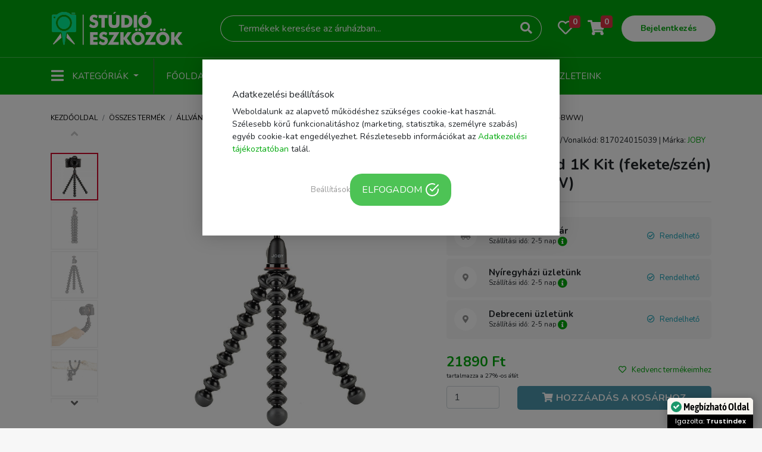

--- FILE ---
content_type: text/html; charset=UTF-8
request_url: https://studioeszkozok.hu/joby-gorillapod-1k-kit-fekete-szen-jb01503-bww-2266
body_size: 22494
content:
<!DOCTYPE html>
<html lang="hu">
<head>
    <meta charset="UTF-8">
    <meta http-equiv="Content-Type" content="text/html; charset=UTF-8">
    <meta http-equiv="X-UA-Compatible" content="IE=9">
    <meta name="viewport" content="width=device-width, initial-scale=1.0, minimum-scale=1.0, maximum-scale=1.0, ser-scalable=no"/>
    <meta name="facebook-domain-verification" content="h6dol5b2ylj3rf3xxkyb95ig3k9mk4"/>

    <title>JOBY GorillaPod 1K Kit (fekete/szén) (JB01503-BWW) - StúdióEszközök</title>
    
<meta name="og:image" content="https://images.pixelcloud.hu/images/products/1620901836_J9HMAmlEdDT6ao4pgvKObLkZNuCQi7R1.jpeg" />
<meta name="og:image:width" content="1000" />
<meta name="og:image:height" content="1000" />
<meta name="og:title" content="JOBY GorillaPod 1K Kit (fekete/sz&eacute;n) (JB01503-BWW)" />
<meta name="description" content="
	Rugalmas l&amp;aacute;bak &amp;amp; g&amp;ouml;mbfej, mellyel a kompakt kamer&amp;aacute;dat szinte b&amp;aacute;rhova odar&amp;ouml;gz&amp;iacute;theted
	Levehető mini g&amp;ouml;mbfej haszn&amp;aacute;lhat&amp;oacute; a GorillaPod-hoz vagy m&amp;aacute;s tripodhoz is
	360 fokos panor&amp;aacute;ma mozg&amp;aacute;s &amp;eacute;s 90 fokos tilt/d&amp;ouml;nthetős&amp;eacute;g
	Teherb&amp;iacute;r&amp;aacute;sa 1 kg
	A gum&amp;iacute;rozott gyűrűk &amp;eacute;s talpak stabilit&amp;aacute;st adnak minden fel&amp;uuml;leten.


Kicsi &amp;eacute;s kiv&amp;aacute;l&amp;oacute;

Ez a pr&amp;eacute;mium minős&amp;eacute;gű ABS műanyagb&amp;oacute;l k&amp;eacute;sz&amp;uuml;lt&amp;nbsp;GorillaPod &amp;trade;-b&amp;oacute;l&amp;nbsp;&amp;eacute;s kompakt g&amp;ouml;mbfejből &amp;aacute;ll&amp;oacute; szett egy stabil alap minden fot&amp;oacute;snak &amp;eacute;s vloggernek. Bel&amp;eacute;pő szintű DLSR &amp;eacute;s MILC/ t&amp;uuml;k&amp;ouml;r n&amp;eacute;lk&amp;uuml;li f&amp;eacute;nyk&amp;eacute;pezőg&amp;eacute;pekhez vagy b&amp;aacute;rmilyen m&amp;aacute;s, legfeljebb 1 kg s&amp;uacute;ly&amp;uacute; eszk&amp;ouml;zh&amp;ouml;z haszn&amp;aacute;lhatod.&amp;nbsp;Fot&amp;oacute;z&amp;aacute;sra, vide&amp;oacute;z&amp;aacute;sra, vlogol&amp;aacute;sra vagy &amp;eacute;lő k&amp;ouml;zvet&amp;iacute;t&amp;eacute;sre.

3 m&amp;oacute;don is fot&amp;oacute;zhatsz, vide&amp;oacute;zhatsz vele: &amp;ldquo;Grip it. Wrap it. Stand it&amp;rdquo;.
1. Ragadd meg: haszn&amp;aacute;ld markolatk&amp;eacute;nt szelfikhez, k&amp;eacute;zi t&amp;aacute;masznak.
2. Tekerd R&amp;aacute;: a l&amp;aacute;bait hajl&amp;iacute;tsd valami stabil pont, &amp;aacute;g, oszlop, kor&amp;aacute;t k&amp;ouml;r&amp;eacute;.
3. &amp;Aacute;ll&amp;iacute;tsd fel: haszn&amp;aacute;ld mint egy klasszikus &amp;aacute;llv&amp;aacute;nyt: a stabilit&amp;aacute;s biztos&amp;iacute;tott.

Rakhatsz r&amp;aacute; Le&amp;eacute;d-et, mikrofont vlogginghoz, podcasthez, video konferenci&amp;aacute;hoz. Home officeban vagy home schoolingban a legjobb bar&amp;aacute;tod lesz.

Tulajdons&amp;aacute;gok:

S&amp;uacute;ly
0.197 kg

Anyag
ABS műanyag, Rozsdamentes ac&amp;eacute;l, TPE, Alum&amp;iacute;nium &amp;ouml;tv&amp;ouml;zet, Alum&amp;iacute;nium

M&amp;eacute;retx
2.5 x 2.5 x 25.6 cm
 817024015039 JB01503-BWW" />
<meta name="og:description" content="
	Rugalmas l&amp;aacute;bak &amp;amp; g&amp;ouml;mbfej, mellyel a kompakt kamer&amp;aacute;dat szinte b&amp;aacute;rhova odar&amp;ouml;gz&amp;iacute;theted
	Levehető mini g&amp;ouml;mbfej haszn&amp;aacute;lhat&amp;oacute; a GorillaPod-hoz vagy m&amp;aacute;s tripodhoz is
	360 fokos panor&amp;aacute;ma mozg&amp;aacute;s &amp;eacute;s 90 fokos tilt/d&amp;ouml;nthetős&amp;eacute;g
	Teherb&amp;iacute;r&amp;aacute;sa 1 kg
	A gum&amp;iacute;rozott gyűrűk &amp;eacute;s talpak stabilit&amp;aacute;st adnak minden fel&amp;uuml;leten.


Kicsi &amp;eacute;s kiv&amp;aacute;l&amp;oacute;

Ez a pr&amp;eacute;mium minős&amp;eacute;gű ABS műanyagb&amp;oacute;l k&amp;eacute;sz&amp;uuml;lt&amp;nbsp;GorillaPod &amp;trade;-b&amp;oacute;l&amp;nbsp;&amp;eacute;s kompakt g&amp;ouml;mbfejből &amp;aacute;ll&amp;oacute; szett egy stabil alap minden fot&amp;oacute;snak &amp;eacute;s vloggernek. Bel&amp;eacute;pő szintű DLSR &amp;eacute;s MILC/ t&amp;uuml;k&amp;ouml;r n&amp;eacute;lk&amp;uuml;li f&amp;eacute;nyk&amp;eacute;pezőg&amp;eacute;pekhez vagy b&amp;aacute;rmilyen m&amp;aacute;s, legfeljebb 1 kg s&amp;uacute;ly&amp;uacute; eszk&amp;ouml;zh&amp;ouml;z haszn&amp;aacute;lhatod.&amp;nbsp;Fot&amp;oacute;z&amp;aacute;sra, vide&amp;oacute;z&amp;aacute;sra, vlogol&amp;aacute;sra vagy &amp;eacute;lő k&amp;ouml;zvet&amp;iacute;t&amp;eacute;sre.

3 m&amp;oacute;don is fot&amp;oacute;zhatsz, vide&amp;oacute;zhatsz vele: &amp;ldquo;Grip it. Wrap it. Stand it&amp;rdquo;.
1. Ragadd meg: haszn&amp;aacute;ld markolatk&amp;eacute;nt szelfikhez, k&amp;eacute;zi t&amp;aacute;masznak.
2. Tekerd R&amp;aacute;: a l&amp;aacute;bait hajl&amp;iacute;tsd valami stabil pont, &amp;aacute;g, oszlop, kor&amp;aacute;t k&amp;ouml;r&amp;eacute;.
3. &amp;Aacute;ll&amp;iacute;tsd fel: haszn&amp;aacute;ld mint egy klasszikus &amp;aacute;llv&amp;aacute;nyt: a stabilit&amp;aacute;s biztos&amp;iacute;tott.

Rakhatsz r&amp;aacute; Le&amp;eacute;d-et, mikrofont vlogginghoz, podcasthez, video konferenci&amp;aacute;hoz. Home officeban vagy home schoolingban a legjobb bar&amp;aacute;tod lesz.

Tulajdons&amp;aacute;gok:

S&amp;uacute;ly
0.197 kg

Anyag
ABS műanyag, Rozsdamentes ac&amp;eacute;l, TPE, Alum&amp;iacute;nium &amp;ouml;tv&amp;ouml;zet, Alum&amp;iacute;nium

M&amp;eacute;retx
2.5 x 2.5 x 25.6 cm
" />

    <link rel="icon" type="image/png" href="https://studioeszkozok.hu/assets/images/favicon.png"/>

    <!--<script type="text/javascript" src="/third_party/jquery-3.4.1/js/jquery.min.js"></script> -->

    <script type="text/javascript" src="/third_party/jquery-3.4.1/js/jquery.min.js"></script>

    <link rel="canonical" href="https://studioeszkozok.hu/joby-gorillapod-1k-kit-fekete-szen-jb01503-bww-2266" />

    <!-- Google Tag Manager -->
<script>(function(w,d,s,l,i){w[l]=w[l]||[];w[l].push({'gtm.start':
            new Date().getTime(),event:'gtm.js'});var f=d.getElementsByTagName(s)[0],
        j=d.createElement(s),dl=l!='dataLayer'?'&l='+l:'';j.async=true;j.src=
        'https://www.googletagmanager.com/gtm.js?id='+i+dl;f.parentNode.insertBefore(j,f);
    })(window,document,'script','dataLayer','GTM-P96ZGTJ2');</script>
<!-- End Google Tag Manager -->



<script>

    function get_cookie(name) {
        var matches = document.cookie.match(new RegExp(
            "(?:^|; )" + name.replace(/([\.$?*|{}\(\)\[\]\\\/\+^])/g, '\\$1') + "=([^;]*)"
        ));
        return matches ? decodeURIComponent(matches[1]) : undefined;
    }

    window.dataLayer = window.dataLayer || [];
</script>


<!-- GTM Container (Make sure this is your correct GTM ID) -->
<script>(function(w,d,s,l,i){w[l]=w[l]||[];w[l].push({'gtm.start':
            new Date().getTime(),event:'gtm.js'});var f=d.getElementsByTagName(s)[0],
        j=d.createElement(s),dl=l!='dataLayer'?'&l='+l:'';j.async=true;j.src=
        'https://www.googletagmanager.com/gtm.js?id='+i+dl;f.parentNode.insertBefore(j,f);
    })(window,document,'script','dataLayer','GTM-P96ZGTJ2');</script>

<!-- Consent Mode Initialization -->
<script>
    function gtag() {
        dataLayer.push(arguments);
    }
    currentCookie = get_cookie('cookie_settings')
    if (!currentCookie) {

        gtag('consent', 'default', {
            'ad_user_data': 'denied',
            'ad_personalization': 'denied',
            'ad_storage': 'denied',
            'analytics_storage': 'denied',
        });
    } else {

        gtag('consent', 'default', {
            'ad_user_data': 'denied',
            'ad_personalization': 'denied',
            'ad_storage': 'denied',
            'analytics_storage': 'denied',
        });

        let consentUpdates = {};
        if (currentCookie.indexOf('marketing') > -1) {
            consentUpdates.ad_personalization = 'granted';
        }

        if (currentCookie.indexOf('personal') > -1) {
            consentUpdates.ad_user_data = 'granted';
        }

        if (currentCookie.indexOf('stat') > -1) {
            consentUpdates.ad_storage = 'granted';
            consentUpdates.analytics_storage = 'granted';
        }

        gtag('consent', 'update',consentUpdates);
    }
</script>    <script type="application/ld+json">
{"@context":"https:\/\/schema.org\/","@type":"Product","name":"Manfrotto Nanopole Carbon l\u00e1mpa\u00e1llv\u00e1ny","image":["https:\/\/images.pixelcloud.hu\/images\/products\/cropped_1720747360_auRJj4CTqnZ7oMKEYc8pFShPb9gmlXGfBzUDtHAL.jpg","https:\/\/images.pixelcloud.hu\/images\/products\/cropped_1720747364_0gRoczKLSrMtwJsO72md1qQhn3ZIyUeBbN8CaAxW.jpg","https:\/\/images.pixelcloud.hu\/images\/products\/cropped_1720747363_AgMDxjPh5oam4u390yJbRr6OB2SVFWdp1IwvEnHY.jpg","https:\/\/images.pixelcloud.hu\/images\/products\/cropped_1720747362_BCaSzfGqYmZ5t8dPuAFxROobMwD0c6HyWNLVhv7l.jpg","https:\/\/images.pixelcloud.hu\/images\/products\/cropped_1720747361_kRfjc1d4iZ9voLegEuxJlXA8BFw2GnmQTP6zS5aK.jpg"],"description":"A karbonsz\u00e1las Nanopole l\u00e1mpa\u00e1llv\u00e1ny a Manfrotto legk\u00f6nnyebb Nano \u00e1llv\u00e1nya, amelyet azoknak a fot\u00f3soknak \u00e9s vide\u00f3soknak alak\u00edtottak ki, akik szeretn\u00e9k cs\u00f6kkenteni a felszerel\u00e9s\u00fck s\u00faly\u00e1t \u00e9s k\u00f6nnyebb\u00e9 tenni az utaz\u00e1st.Mind\u00f6ssze 750g, k\u00f6sz\u00f6nhet\u0151en a k\u00f6nny\u0171 alum\u00ednium alapnak \u00e9s a karon sz\u00e1las oszlopnak. Ide\u00e1lis kis m\u00e9ret\u0171 l\u00e1mp\u00e1khoz 1,5kg-ig, mint pl rendszervakuk vagy led l\u00e1mp\u00e1k.Ez a k\u00f6nny\u0171 l\u00e1ma\u00e1llv\u00e1ny remek t\u00e1masz a k\u00fcls\u0151 helysz\u00ednen dolgoz\u00f3 fot\u00f3sok sz\u00e1m\u00e1ra. Olaszorsz\u00e1gban k\u00e9sz\u00fclt, a gy\u00e1rt\u00e1s min\u0151s\u00e9g\u00e9re \u00e9s a felhaszn\u00e1lt anyagok kiv\u00e1l\u00f3s\u00e1g\u00e1ra b\u00e1tran sz\u00e1m\u00edthat \u00e9s t\u00e1maszkodhat a felhaszn\u00e1l\u00f3.\u00d6sszecsukva csak 51cm, \u00edgy bef\u00e9r egy k\u00e9zipoggy\u00e1sz m\u00e9ret\u0171 b\u0151r\u00f6ndbe is, \u00edgy azoknak hasznos, akiknek limit\u00e1lt a magukkal vihet\u0151 hely. A legt\u00f6bb fot\u00f3s t\u00e1ska k\u00fcls\u0151 tripod tart\u00f3 zseb\u00e9be is illeszkedik.A Karbon Nanopole \u00e1llv\u00e1ny egy szintez\u0151 l\u00e1bbal rendelkezik, \u00edgy egyenetlen talajon -belv\u00e1rosi utc\u00e1kon vagy hegyoldalon is- k\u00f6nny\u0171 a be\u00e1ll\u00edt\u00e1sa. A megn\u00f6velt stabilit\u00e1s\u00e9rt egy kamp\u00f3val is rendelkezik, melyre homokzs\u00e1kot akaszthatunk. T\u00f6bbf\u00e9le csatlakoz\u00e1sa van, 16mm spigot 3\/8'' csavarral plusz kivehet\u0151 1\/4'' csavar adapter, \u00edgy nagyon sokf\u00e9le vil\u00e1g\u00edt\u00e1si eszk\u00f6zzel haszn\u00e1lhat\u00f3.Tov\u00e1bb n\u00f6veli a sokoldal\u00fas\u00e1g\u00e1t a kivehet\u0151 karbon k\u00f6z\u00e9poszlop \u00e9s a gyors csavar\u00f3s z\u00e1r, \u00edgy k\u00e9zi boomk\u00e9nt is haszn\u00e1lhat\u00f3, \u00edgy a f\u00e9nyforr\u00e1st \u00e9ppen oda helyezhetj\u00fck, ahol sz\u00fcks\u00e9g van r\u00e1.Term\u00e9kjellemz\u0151k: \n\nS\u00faly: 0.78 kg\nMin Magass\u00e1g: 61 cm\nMaximum Magass\u00e1g: 197 cm\nTeherb\u00edr\u00e1s: 1.5 kg\nFels\u0151 Csatlakoz\u00e1s: 1\/4'', 3\/8\u2033 universal mount, 5\/8\u2033 (16mm) adapter, type 19\nL\u00e9gcsillap\u00edt\u00e1s: No\nTerhelhet\u0151s\u00e9g Max Nyitotts\u00e1gn\u00e1l: 1.5 kg\nZ\u00e1rt Hossz: 51 cm\nOszlop Cs\u0151 \u00c1tm\u00e9r\u0151: 25, 22, 19, 16, 13 mm\nAlap Max \u00c1tm\u00e9r\u0151: 100 cm\nL\u00e1b Keresztmetszete: rectangular\nL\u00e1b Szekci\u00f3k: 1\nV\u00edzszintez\u0151 l\u00e1b: 1\nAlap Anyaga: alum\u00ednium\nOszlop Anyaga: karbonsz\u00e1l\n\nGarancia garancia:  j\u00f3t\u00e1ll\u00e1s +  kiterjesztett garanciaErre a term\u00e9kre es szavatoss\u00e1g vonatkozik. Ez a v\u00e1s\u00e1rl\u00e1st\u00f3l sz\u00e1m\u00edtva re hosszabb\u00edthat\u00f3 meg az ingyenes \"Kiterjesztett Garanci\u00e1val\", amennyiben a term\u00e9kedet online regisztr\u00e1lod. j\u00f3t\u00e1ll\u00e1sA term\u00e9k j\u00f3t\u00e1ll\u00e1sa biztos\u00edtja, hogy megv\u00e1s\u00e1rolt term\u00e9k megfelel\u0151en haszn\u00e1lhat\u00f3, azaz gy\u00e1rt\u00e1si \u00e9s anyaghib\u00e1t\u00f3l mentes. Ez a garancia nem terjed ki a k\u00e9s\u0151bbi s\u00e9r\u00fcl\u00e9sekre, valamint a nem rendeltet\u00e9sszer\u0171 haszn\u00e1latb\u00f3l ad\u00f3d\u00f3 k\u00e1rokra. A j\u00f3t\u00e1ll\u00e1s id\u0151tartam\u00e1t annak az orsz\u00e1g\u00e1nak a hat\u00e1lyos t\u00f6rv\u00e9nyei szab\u00e1lyozz\u00e1k, ahol a term\u00e9ket megv\u00e1s\u00e1roltad, Magyarorsz\u00e1gon ennek az id\u0151tartama . A j\u00f3t\u00e1ll\u00e1s \u00e9rv\u00e9nyes\u00edt\u00e9se \u00e9rdek\u00e9ben k\u00e9rj\u00fck \u0151rizd meg a v\u00e1s\u00e1rl\u00e1skor kapott blokkot. + Kiterjesztett GaranciaA t\u00f6rv\u00e9nyileg biztos\u00edtott j\u00f3t\u00e1ll\u00e1son fel\u00fcl lehet\u0151s\u00e9ged van a j\u00f3t\u00e1ll\u00e1si id\u0151szakot ingyenesen kiterjeszteni plusz vel, a v\u00e1s\u00e1rl\u00e1s napj\u00e1t\u00f3l sz\u00e1m\u00edtotva \u00f6sszesen re. A kiterjesztett garanci\u00e1t akkor veheted ig\u00e9nybe, ha regisztr\u00e1lod a v\u00e1s\u00e1rolt term\u00e9kedet a Manfrotto honlapj\u00e1n&nbsp; warranty.vitecimagingsolutions.com a v\u00e1s\u00e1rl\u00e1st\u00f3l sz\u00e1m\u00edtott 1 \u00e9ven bel\u00fcl.","sku":"MS0490C","gtin":"","brand":{"@type":"Brand","name":"Manfrotto"},"category":"https:\/\/studioeszkozok.hu\/tripod-monopod","offers":{"@type":"Offer","availability":"http:\/\/schema.org\/InStock","price":"78890","priceCurrency":"HUF","priceValidUntil":"2026-01-23","itemCondition":"https:\/\/schema.org\/NewCondition","url":"https:\/\/studioeszkozok.hu\/manfrotto-nanopole-carbon-lampaallvany-74056"},"aggregateRating":{"@type":"AggregateRating","reviewCount":"0"}}</script>
<script type="application/ld+json">{"@context":"https:\/\/schema.org","@type":"BreadcrumbList","itemListElement":[{"@type":"ListItem","position":1,"name":"\u00c1llv\u00e1nyok","item":"https:\/\/studioeszkozok.hu\/allvanyok"},{"@type":"ListItem","position":2,"name":"F\u00e9nyk\u00e9pez\u0151 \u00e1llv\u00e1ny, tripod, monopod","item":"https:\/\/studioeszkozok.hu\/tripod-monopod"}]}</script>
</head>
<body bgcolor="#f7f7f7">


<!-- Google Tag Manager (noscript) -->
<noscript><iframe src="https://www.googletagmanager.com/ns.html?id=GTM-P96ZGTJ2"
                  height="0" width="0" style="display:none;visibility:hidden"></iframe></noscript>
<!-- End Google Tag Manager (noscript) -->

<!--
<div style="
    background: black;
    color: white;
    line-height: 36px;
	font-size: 20px;
    text-align: center;
    box-shadow: inset 0px -2px 2px rgba(0, 0, 0, 0.11);">
<a href="/akciok" style="color:white;font-weight: bold;">BLACKWEEK - Több mint 700 termék akár 50% kedvezménnyel. KATT IDE! </a></div>


<div style="
    background: darkred;
    color: white;
    line-height: 32px;
	font-size: 10px;
    text-align: center;
    box-shadow: inset 0px -2px 2px rgba(0, 0, 0, 0.11);">
<a href="/uzleteink" style="color:white;font-weight: bold;">A budapesti üzletünk január 19-én (péntek) 8:30 és 16:30 között tart nyitva.</a></div>-->

<link onload="this.rel = 'stylesheet'" rel="stylesheet" rel="preload" as="style" href="/third_party/fontawesome-5.12.1/css/all.min.css">
<link onload="this.rel = 'stylesheet'" rel="stylesheet" rel="preload" as="style" href="/third_party/bootstrap-4.4.1/css/bootstrap.min.css">
<link onload="this.rel = 'stylesheet'" rel="stylesheet" rel="preload" as="style" href="/assets/css/style-common.css?v1.17b">
<link onload="this.rel = 'stylesheet'" rel="stylesheet" rel="preload" as="style" href="/assets/css/fonts.css">
<link onload="this.rel = 'stylesheet'" rel="stylesheet" rel="preload" as="style" href="https://cdnjs.cloudflare.com/ajax/libs/Swiper/4.5.0/css/swiper.min.css" integrity="sha256-XwfUNXGiAjWyUGBhyXKdkRedMrizx1Ejqo/NReYNdUE=" crossorigin="anonymous"/>
<link onload="this.rel = 'stylesheet'" rel="stylesheet" rel="preload" as="style" href="/assets/css/style-blog.css">
<link onload="this.rel = 'stylesheet'" rel="stylesheet" rel="preload" as="style" href="/assets/css/style-landing.css">
<link onload="this.rel = 'stylesheet'" rel="stylesheet" rel="preload" as="style" href="/assets/css/style-slider.css">
<link onload="this.rel = 'stylesheet'" rel="stylesheet" rel="preload" as="style" href="/assets/css/style-order.css">
<link onload="this.rel = 'stylesheet'" rel="stylesheet" rel="preload" as="style" href="/assets/css/style-galery.css">
<link onload="this.rel = 'stylesheet'" rel="stylesheet" rel="preload" as="style" href="/assets/css/style-profile.css?v4">


<link href="https://cdn.jsdelivr.net/npm/select2@4.1.0-beta.1/dist/css/select2.min.css" onload="this.rel = 'stylesheet'" rel="stylesheet" rel="preload" as="style"/>
<script src="https://cdn.jsdelivr.net/npm/select2@4.1.0-beta.1/dist/js/select2.min.js" defer></script>
<!-- Load Facebook SDK for JavaScript -->
<div id="fb-root"></div>
<script async defer src="https://connect.facebook.net/hu_HU/sdk.js#xfbml=1&version=v2.6"></script>


<script type="text/javascript" src="/third_party/bootstrap-4.4.1/js/bootstrap.min.js" defer></script>

<script src="https://cdnjs.cloudflare.com/ajax/libs/Swiper/4.5.0/js/swiper.min.js" integrity="sha256-uckMYBvIGtce2L5Vf/mwld5arpR5JuhAEeJyjPZSUKY=" crossorigin="anonymous" defer></script>
<script type="text/javascript" src="https://cdn.jsdelivr.net/npm/popper.js@1.16.0/dist/umd/popper.min.js" integrity="sha384-Q6E9RHvbIyZFJoft+2mJbHaEWldlvI9IOYy5n3zV9zzTtmI3UksdQRVvoxMfooAo" crossorigin="anonymous"></script>

<script src="https://rawcdn.githack.com/nextapps-de/spotlight/0.6.3/dist/spotlight.cdn.js" defer></script>
<script type="text/javascript" src="/assets/js/script.js?v1.17b" defer></script>

<script src="https://cdn.jsdelivr.net/npm/sweetalert2@10"></script>



<header class="header-container">
    <div class="container-fluid header-tools">
        <div class="container">
            <div class="row">
                <div class="col-1 d-flex d-md-none little-padding">
                    <div class="dropdown">
                        <button class="btn header-category-dropdown-mobil d-inline-block d-md-none" type="button" id="dropdownMenuButton711"   aria-haspopup="true" aria-expanded="false">
                            <i class="fas fa-bars"></i>
                        </button>

                        <div class="dropdown-menu dropdownmenumobile mobil-menu" aria-labelledby="dropdownMenuButton">
                            <div class="container">
                                <div class="row header-mobil-tools">
                                    <div class="col-1 d-flex">
                                        <div class="dropdown">
                                            <button class="btn header-category-dropdown-mobil d-inline-block d-md-none" type="button" id="dropdownMenuButton712"   aria-haspopup="true" aria-expanded="false">
                                                <i class="fas fa-times"></i>
                                            </button>
                                        </div>
                                    </div>
                                    <div class="col-5 img-mobile-logo-box">
                                        <a href="/">
                                            <img class="img-fluid d-inline" src="/assets/images/logo_green_black.png">
                                        </a>
                                    </div>
                                    <div class="col-5 little-padding">
                                        <ul class="nav nav-pills nav-fill">
                                            <li class="nav-item d-block d-lg-none">
                                                <a class="nav-link" href="#">
                                                    <i class="fas fa-search"></i>
                                                </a>
                                            </li>
                                            <li class="nav-item">
                                                <a class="nav-link" href="/kedvencek">
                                                    <i class="far fa-heart"></i>
                                                    <span class="badge badge-danger favourite-count"></span>
                                                </a>
                                            </li>
                                            <li class="nav-item">
                                                <a class="nav-link" href="https://studioeszkozok.hu/kosar">
                                                    <i class="fas fa-shopping-cart"></i>
                                                    <span class="badge badge-danger">0</span>
                                                </a>
                                            </li>
                                        </ul>
                                    </div>
                                </div>
                            </div>
                            <hr class="m-0">
                            <div class="mobil-login">
                                                                    <a href="https://studioeszkozok.hu/profile">
                                        Bejelentkezés
                                        <i class="fas fa-arrow-right"></i>
                                    </a>

                                                            </div>
                            <hr class="m-0">
                            <ul class="nav category-or-navigation-nav justify-content-center nav-tabs">
                                <li class="nav-item">
                                    <a class="nav-link active" href="#category" data-toggle="pill">Kategóriák</a>
                                </li>
                                <li class="nav-item">
                                    <a class="nav-link" href="#navigation" data-toggle="pill">Navigáció</a>
                                </li>
                            </ul>
                            <hr class="m-0">
                            <div class="tab-content">
                                <div id="category" class="mobil-category-list tab-pane active">
                                                                            <a class="dropdown-item" href="https://studioeszkozok.hu/mobiltelefon-tokok-1">Telefontok, mobiltelefon tokok</a>
                                                                            <a class="dropdown-item" href="https://studioeszkozok.hu/Mobiltelefon-kiegeszitok">Mobiltelefon kiegészítők</a>
                                                                            <a class="dropdown-item" href="https://studioeszkozok.hu/Okosora-Kiegeszitok">Okosóra kiegészítők</a>
                                                                            <a class="dropdown-item" href="https://studioeszkozok.hu/Laptop-Notebook-Kiegeszitok">Laptop kiegészítők</a>
                                                                            <a class="dropdown-item" href="https://studioeszkozok.hu/Tablet-Tablagep-Kiegeszitok">Tablet, táblagép kiegészítők</a>
                                                                            <a class="dropdown-item" href="https://studioeszkozok.hu/szamitastechnika">Számítástechnika</a>
                                                                            <a class="dropdown-item" href="https://studioeszkozok.hu/softbox">Softbox</a>
                                                                            <a class="dropdown-item" href="https://studioeszkozok.hu/szettek">Szettek</a>
                                                                            <a class="dropdown-item" href="https://studioeszkozok.hu/deritok-diffuzorok">Derítők, diffúzorok</a>
                                                                            <a class="dropdown-item" href="https://studioeszkozok.hu/muszaki-cikk-5662">Műszaki cikk</a>
                                                                            <a class="dropdown-item" href="https://studioeszkozok.hu/akciokamera-mobiltelefon-kiegeszitok">Akciókamera, mobiltelefon kiegészítők</a>
                                                                            <a class="dropdown-item" href="https://studioeszkozok.hu/irodatechnika-5179">Irodatechnika</a>
                                                                            <a class="dropdown-item" href="https://studioeszkozok.hu/akciokamera-sportkamera-5183">Akciókamera, sportkamera</a>
                                                                            <a class="dropdown-item" href="https://studioeszkozok.hu/mikrofon">Mikrofon</a>
                                                                            <a class="dropdown-item" href="https://studioeszkozok.hu/kozmetika-szepsegapolas">Kozmetika, szépségápolás</a>
                                                                            <a class="dropdown-item" href="https://studioeszkozok.hu/okosorak-431">Okosórák</a>
                                                                            <a class="dropdown-item" href="https://studioeszkozok.hu/ipari-vilagitasok">Ipari világítások</a>
                                                                            <a class="dropdown-item" href="https://studioeszkozok.hu/muszaki-cikk">Műszaki cikk</a>
                                                                            <a class="dropdown-item" href="https://studioeszkozok.hu/fenykepezogep-kamera">Fényképezőgép, kamera</a>
                                                                            <a class="dropdown-item" href="https://studioeszkozok.hu/adattarolas">Adattárolás</a>
                                                                            <a class="dropdown-item" href="https://studioeszkozok.hu/dronok">Drónok</a>
                                                                            <a class="dropdown-item" href="https://studioeszkozok.hu/irodatechnika-5344">Irodatechnika</a>
                                                                            <a class="dropdown-item" href="https://studioeszkozok.hu/vr-szemuveg-kiegeszitok">VR szemüveg, kiegészítők</a>
                                                                            <a class="dropdown-item" href="https://studioeszkozok.hu/mobiltelefonok-5216">Mobiltelefonok</a>
                                                                            <a class="dropdown-item" href="https://studioeszkozok.hu/vilagitas">Világítás</a>
                                                                            <a class="dropdown-item" href="https://studioeszkozok.hu/studio-kiegeszitok-11">Stúdió kiegészítők</a>
                                                                            <a class="dropdown-item" href="https://studioeszkozok.hu/termekfotozas">Termékfotózás</a>
                                                                            <a class="dropdown-item" href="https://studioeszkozok.hu/fenykepezo-kiegeszitok">Fényképező kiegészítők</a>
                                                                            <a class="dropdown-item" href="https://studioeszkozok.hu/foto-fenykepezo-kiegeszitok-4">Fotó, fényképező kiegészítők</a>
                                                                            <a class="dropdown-item" href="https://studioeszkozok.hu/studiohatterek">Stúdióhátterek</a>
                                                                            <a class="dropdown-item" href="https://studioeszkozok.hu/allvanyok">Állványok</a>
                                                                            <a class="dropdown-item" href="https://studioeszkozok.hu/otthon-kert-5">Otthon, kert</a>
                                                                            <a class="dropdown-item" href="https://studioeszkozok.hu/egyeb-studiotartozekok">Egyéb stúdiótartozékok</a>
                                                                            <a class="dropdown-item" href="https://studioeszkozok.hu/laptop-notebook">Laptop, notebook</a>
                                                                    </div>
                                <div id="navigation" class="mobil-category-list tab-pane">
                                    <a class="dropdown-item" href="https://studioeszkozok.hu/">Főoldal</a>
                                    <a class="dropdown-item" href="https://studioeszkozok.hu/ujdonsagok">Újdonságok</a>
                                    <a class="dropdown-item" href="https://studioeszkozok.hu/akciok">Akció</a>
                                    <a class="dropdown-item" href="https://studioeszkozok.hu/rolunk">Rólunk</a>
                                    <a class="dropdown-item" href="https://studioeszkozok.hu/kapcsolat">Kapcsolat</a>
                                    <a class="dropdown-item" href="https://studioeszkozok.hu/blog">Blog</a>
                                    <a class="dropdown-item" href="https://studioeszkozok.hu/uzleteink">Üzleteink</a>
									
                                </div>
                            </div>
                        </div>
                    </div>
                </div>
                <div class="col-lg-3 col-7 img-mobile-logo-box">
                    <a href="/">
                        <img width="224" class="d-none d-md-inline" src="/assets/images/logo.png">
                        <img width="224" class="img-fluid  d-inline d-md-none" src="/assets/images/logo.png">
                    </a>
                </div>
                <div class="col-lg-6 d-none d-lg-flex little-padding">
                    <div class="col-12">
                        <form method="get" action="https://studioeszkozok.hu/kereses" id="kereso_box1">
                            <div class="input-group">
                                <input name="s" type="text" class="form-control search-input suggestbox" autocomplete="off" placeholder="Termékek keresése az áruházban...">
                                <div class="input-group-append">
                                    <button class="btn btn-outline-secondary search-button" type="submit">
                                        <i class="fas fa-search"></i>
                                    </button>
                                </div>
                            </div>
                        </form>
                        <div class="suggest-box">
                        </div>
                    </div>
                </div>
                <div class="col-lg-3 col-4 little-padding  pr-2">
                    <ul class="nav nav-pills nav-fill">
                        <li class="nav-item d-block d-lg-none">
                            <div class="dropdown">
                            <button class="btn header-category-dropdown-mobil d-inline-block d-md-none" type="button" id="dropdownMenuButton922"   aria-haspopup="true" aria-expanded="false">
                                <i class="fas fa-search"></i>
                            </button>

                            

                                <div class="dropdown-menu dropdownmenusearch mobil-menu">
                                    <div class="row header-tools">
                                        <div class="col-12 img-mobile-logo-box text-center">
                                            <div class="dropdown" style="position: absolute; left: 10px">
                                                <button class="btn header-category-dropdown-mobil-b d-inline-block d-md-none" type="button" id="dropdownMenuButton923"   aria-haspopup="true" aria-expanded="false">
                                                    <i class="fas fa-chevron-left"></i>
                                                </button>
                                            </div>
                                            <a href="/">
                                                <img class="img-fluid d-inline" src="/assets/images/logo_green_black.png">
                                            </a>
                                        </div>

                                    </div>
                                    <div class="row">
                                        
                                        <div class="col-12 mt-4">
                                            <div class="p-2">
                                                <form method="get" action="https://studioeszkozok.hu/kereses" id="kereso_box2">
                                                    <div class="input-group">
                                                        <input name="s" type="text" id="kereso_box_inp2" class="form-control search-input search-input2 suggestbox" autocomplete="off" placeholder="Termékek keresése az áruházban...">
                                                        <div class="input-group-append">
                                                            <button class="btn btn-outline-secondary search-button text-secondary" type="submit">
                                                                <i class="fas fa-search"></i>
                                                            </button>
                                                        </div>
                                                    </div>
                                                </form>
                                                <div class="suggest-box suggest-box-fix">
                                                </div>
                                            </div>
                                        </div>
                                    </div>

                                </div>
                            </div>
                        </li>
                        <li class="nav-item favorite-box">
							                                <a class="nav-link" href="/kedvencek">
                                    <i class="far fa-heart"></i>
                                    <span class="badge badge-danger favourite-count"></span>
                                </a>
							                        </li>
                        <li class="nav-item">
                            <a class="nav-link" href="https://studioeszkozok.hu/kosar">
                                <i class="fas fa-shopping-cart"></i>
                                <span class="badge badge-danger">0</span>
                            </a>
                        </li>
                        <li class="nav-item header-login d-none d-md-block">
															<a class="nav-link" href="https://studioeszkozok.hu/profile">
									Bejelentkezés
								</a>
							                        </li>
                    </ul>
                </div>
            </div>
        </div>
    </div>
    <div class="container-fluid header-navigation d-none d-md-block">
        <div class="container">
            <nav class="navbar navbar-expand-lg">
                <div class="dropdown">
                    <button class="btn header-category-dropdown dropdown-toggle" type="button" id="dropdownMenuButton" data-toggle="dropdown" aria-haspopup="true" aria-expanded="false">
                        <i class="fas fa-bars"></i>
                        <span>Kategóriák</span>
                    </button>
                    <div class="dropdown-menu" aria-labelledby="dropdownMenuButton">
                        <div class="row m-0">
                            <div class="col-6 header-dropdown-content">
                                                                    <div class="nav flex-column nav-pills">
                                        <a class="nav-link main_menu" data-toggle="pills" href="#v-pills4149" data-url="https://studioeszkozok.hu/mobiltelefon-tokok-1">Telefontok, mobiltelefon tokok<i class="fas fa-arrow-right"></i></a>
                                    </div>
                                                                    <div class="nav flex-column nav-pills">
                                        <a class="nav-link main_menu" data-toggle="pills" href="#v-pills4150" data-url="https://studioeszkozok.hu/Mobiltelefon-kiegeszitok">Mobiltelefon kiegészítők<i class="fas fa-arrow-right"></i></a>
                                    </div>
                                                                    <div class="nav flex-column nav-pills">
                                        <a class="nav-link main_menu" data-toggle="pills" href="#v-pills4524" data-url="https://studioeszkozok.hu/Okosora-Kiegeszitok">Okosóra kiegészítők<i class="fas fa-arrow-right"></i></a>
                                    </div>
                                                                    <div class="nav flex-column nav-pills">
                                        <a class="nav-link main_menu" data-toggle="pills" href="#v-pills4151" data-url="https://studioeszkozok.hu/Laptop-Notebook-Kiegeszitok">Laptop kiegészítők<i class="fas fa-arrow-right"></i></a>
                                    </div>
                                                                    <div class="nav flex-column nav-pills">
                                        <a class="nav-link main_menu" data-toggle="pills" href="#v-pills4247" data-url="https://studioeszkozok.hu/Tablet-Tablagep-Kiegeszitok">Tablet, táblagép kiegészítők<i class="fas fa-arrow-right"></i></a>
                                    </div>
                                                                    <div class="nav flex-column nav-pills">
                                        <a class="nav-link main_menu" data-toggle="pills" href="#v-pills4159" data-url="https://studioeszkozok.hu/szamitastechnika">Számítástechnika<i class="fas fa-arrow-right"></i></a>
                                    </div>
                                                                    <div class="nav flex-column nav-pills">
                                        <a class="nav-link main_menu" data-toggle="pills" href="#v-pills1" data-url="https://studioeszkozok.hu/softbox">Softbox<i class="fas fa-arrow-right"></i></a>
                                    </div>
                                                                    <div class="nav flex-column nav-pills">
                                        <a class="nav-link main_menu" data-toggle="pills" href="#v-pills18" data-url="https://studioeszkozok.hu/szettek">Szettek<i class="fas fa-arrow-right"></i></a>
                                    </div>
                                                                    <div class="nav flex-column nav-pills">
                                        <a class="nav-link main_menu" data-toggle="pills" href="#v-pills25" data-url="https://studioeszkozok.hu/deritok-diffuzorok">Derítők, diffúzorok<i class="fas fa-arrow-right"></i></a>
                                    </div>
                                                                    <div class="nav flex-column nav-pills">
                                        <a class="nav-link main_menu" data-toggle="pills" href="#v-pills5662" data-url="https://studioeszkozok.hu/muszaki-cikk-5662">Műszaki cikk<i class="fas fa-arrow-right"></i></a>
                                    </div>
                                                                    <div class="nav flex-column nav-pills">
                                        <a class="nav-link main_menu" data-toggle="pills" href="#v-pills35" data-url="https://studioeszkozok.hu/akciokamera-mobiltelefon-kiegeszitok">Akciókamera, mobiltelefon kiegészítők<i class="fas fa-arrow-right"></i></a>
                                    </div>
                                                                    <div class="nav flex-column nav-pills">
                                        <a class="nav-link main_menu" data-toggle="pills" href="#v-pills5179" data-url="https://studioeszkozok.hu/irodatechnika-5179">Irodatechnika<i class="fas fa-arrow-right"></i></a>
                                    </div>
                                                                    <div class="nav flex-column nav-pills">
                                        <a class="nav-link main_menu" data-toggle="pills" href="#v-pills5183" data-url="https://studioeszkozok.hu/akciokamera-sportkamera-5183">Akciókamera, sportkamera<i class="fas fa-arrow-right"></i></a>
                                    </div>
                                                                    <div class="nav flex-column nav-pills">
                                        <a class="nav-link main_menu" data-toggle="pills" href="#v-pills89" data-url="https://studioeszkozok.hu/mikrofon">Mikrofon<i class="fas fa-arrow-right"></i></a>
                                    </div>
                                                                    <div class="nav flex-column nav-pills">
                                        <a class="nav-link main_menu" data-toggle="pills" href="#v-pills104" data-url="https://studioeszkozok.hu/kozmetika-szepsegapolas">Kozmetika, szépségápolás<i class="fas fa-arrow-right"></i></a>
                                    </div>
                                                                    <div class="nav flex-column nav-pills">
                                        <a class="nav-link main_menu" data-toggle="pills" href="#v-pills4522" data-url="https://studioeszkozok.hu/okosorak-431">Okosórák<i class="fas fa-arrow-right"></i></a>
                                    </div>
                                                                    <div class="nav flex-column nav-pills">
                                        <a class="nav-link main_menu" data-toggle="pills" href="#v-pills6062" data-url="https://studioeszkozok.hu/ipari-vilagitasok">Ipari világítások<i class="fas fa-arrow-right"></i></a>
                                    </div>
                                                                    <div class="nav flex-column nav-pills">
                                        <a class="nav-link main_menu" data-toggle="pills" href="#v-pills6086" data-url="https://studioeszkozok.hu/muszaki-cikk">Műszaki cikk<i class="fas fa-arrow-right"></i></a>
                                    </div>
                                                                    <div class="nav flex-column nav-pills">
                                        <a class="nav-link main_menu" data-toggle="pills" href="#v-pills6090" data-url="https://studioeszkozok.hu/fenykepezogep-kamera">Fényképezőgép, kamera<i class="fas fa-arrow-right"></i></a>
                                    </div>
                                                                    <div class="nav flex-column nav-pills">
                                        <a class="nav-link main_menu" data-toggle="pills" href="#v-pills6091" data-url="https://studioeszkozok.hu/adattarolas">Adattárolás<i class="fas fa-arrow-right"></i></a>
                                    </div>
                                                                    <div class="nav flex-column nav-pills">
                                        <a class="nav-link main_menu" data-toggle="pills" href="#v-pills6095" data-url="https://studioeszkozok.hu/dronok">Drónok<i class="fas fa-arrow-right"></i></a>
                                    </div>
                                                                    <div class="nav flex-column nav-pills">
                                        <a class="nav-link main_menu" data-toggle="pills" href="#v-pills5344" data-url="https://studioeszkozok.hu/irodatechnika-5344">Irodatechnika<i class="fas fa-arrow-right"></i></a>
                                    </div>
                                                                    <div class="nav flex-column nav-pills">
                                        <a class="nav-link main_menu" data-toggle="pills" href="#v-pills8700" data-url="https://studioeszkozok.hu/vr-szemuveg-kiegeszitok">VR szemüveg, kiegészítők<i class="fas fa-arrow-right"></i></a>
                                    </div>
                                                                    <div class="nav flex-column nav-pills">
                                        <a class="nav-link main_menu" data-toggle="pills" href="#v-pills5216" data-url="https://studioeszkozok.hu/mobiltelefonok-5216">Mobiltelefonok<i class="fas fa-arrow-right"></i></a>
                                    </div>
                                                                    <div class="nav flex-column nav-pills">
                                        <a class="nav-link main_menu" data-toggle="pills" href="#v-pills3" data-url="https://studioeszkozok.hu/vilagitas">Világítás<i class="fas fa-arrow-right"></i></a>
                                    </div>
                                                                    <div class="nav flex-column nav-pills">
                                        <a class="nav-link main_menu" data-toggle="pills" href="#v-pills4158" data-url="https://studioeszkozok.hu/studio-kiegeszitok-11">Stúdió kiegészítők<i class="fas fa-arrow-right"></i></a>
                                    </div>
                                                                    <div class="nav flex-column nav-pills">
                                        <a class="nav-link main_menu" data-toggle="pills" href="#v-pills5" data-url="https://studioeszkozok.hu/termekfotozas">Termékfotózás<i class="fas fa-arrow-right"></i></a>
                                    </div>
                                                                    <div class="nav flex-column nav-pills">
                                        <a class="nav-link main_menu" data-toggle="pills" href="#v-pills9" data-url="https://studioeszkozok.hu/fenykepezo-kiegeszitok">Fényképező kiegészítők<i class="fas fa-arrow-right"></i></a>
                                    </div>
                                                                    <div class="nav flex-column nav-pills">
                                        <a class="nav-link main_menu" data-toggle="pills" href="#v-pills4152" data-url="https://studioeszkozok.hu/foto-fenykepezo-kiegeszitok-4">Fotó, fényképező kiegészítők<i class="fas fa-arrow-right"></i></a>
                                    </div>
                                                                    <div class="nav flex-column nav-pills">
                                        <a class="nav-link main_menu" data-toggle="pills" href="#v-pills10" data-url="https://studioeszkozok.hu/studiohatterek">Stúdióhátterek<i class="fas fa-arrow-right"></i></a>
                                    </div>
                                                                    <div class="nav flex-column nav-pills">
                                        <a class="nav-link main_menu" data-toggle="pills" href="#v-pills15" data-url="https://studioeszkozok.hu/allvanyok">Állványok<i class="fas fa-arrow-right"></i></a>
                                    </div>
                                                                    <div class="nav flex-column nav-pills">
                                        <a class="nav-link main_menu" data-toggle="pills" href="#v-pills4153" data-url="https://studioeszkozok.hu/otthon-kert-5">Otthon, kert<i class="fas fa-arrow-right"></i></a>
                                    </div>
                                                                    <div class="nav flex-column nav-pills">
                                        <a class="nav-link main_menu" data-toggle="pills" href="#v-pills7" data-url="https://studioeszkozok.hu/egyeb-studiotartozekok">Egyéb stúdiótartozékok<i class="fas fa-arrow-right"></i></a>
                                    </div>
                                                                    <div class="nav flex-column nav-pills">
                                        <a class="nav-link main_menu" data-toggle="pills" href="#v-pills81" data-url="https://studioeszkozok.hu/laptop-notebook">Laptop, notebook<i class="fas fa-arrow-right"></i></a>
                                    </div>
                                                            </div>
                            <div class="col-6 header-dropdown-sub-content">
                                <div class="tab-content">
                                                                            <div class="tab-pane  " id="v-pills4149">
                                            <ul class="nav flex-column">
                                                                                                                                                            <li class="nav-item">
                                                            <a class="nav-link" href="https://studioeszkozok.hu/mobiltelefon-tokok-1-iPhone-Tokok">iPhone tokok</a>
                                                        </li>
                                                                                                            <li class="nav-item">
                                                            <a class="nav-link" href="https://studioeszkozok.hu/mobiltelefon-tokok-1-Univerzalis-Telefontokok">Univerzális telefontokok</a>
                                                        </li>
                                                                                                                                                </ul>
                                        </div>
                                                                            <div class="tab-pane  " id="v-pills4150">
                                            <ul class="nav flex-column">
                                                                                                                                                            <li class="nav-item">
                                                            <a class="nav-link" href="https://studioeszkozok.hu/Mobiltelefon-kiegeszitok-Mobiltelefon-toltok">Mobiltelefon Töltők</a>
                                                        </li>
                                                                                                            <li class="nav-item">
                                                            <a class="nav-link" href="https://studioeszkozok.hu/Mobiltelefon-kiegeszitok-Autos-Toltok">Autós töltők</a>
                                                        </li>
                                                                                                            <li class="nav-item">
                                                            <a class="nav-link" href="https://studioeszkozok.hu/Mobiltelefon-kiegeszitok-Autos-tarto">Autós tartók</a>
                                                        </li>
                                                                                                            <li class="nav-item">
                                                            <a class="nav-link" href="https://studioeszkozok.hu/Mobiltelefon-kiegeszitok-Vezetek-Nelkuli-Tolto">Vezeték nélküli töltő, QI töltő</a>
                                                        </li>
                                                                                                            <li class="nav-item">
                                                            <a class="nav-link" href="https://studioeszkozok.hu/Mobiltelefon-kiegeszitok-Kabelek-Toltokabel">Kábelek</a>
                                                        </li>
                                                                                                            <li class="nav-item">
                                                            <a class="nav-link" href="https://studioeszkozok.hu/Mobiltelefon-kiegeszitok-Mobiltelefon-tartok-allvanyok">Tartók, állványok</a>
                                                        </li>
                                                                                                            <li class="nav-item">
                                                            <a class="nav-link" href="https://studioeszkozok.hu/Mobiltelefon-kiegeszitok-Powerbank">Powerbank</a>
                                                        </li>
                                                                                                            <li class="nav-item">
                                                            <a class="nav-link" href="https://studioeszkozok.hu/Mobiltelefon-kiegeszitok-Audio-kiegeszito">Audio kiegészítők</a>
                                                        </li>
                                                                                                            <li class="nav-item">
                                                            <a class="nav-link" href="https://studioeszkozok.hu/Mobiltelefon-kiegeszitok-AirTag-nyomkoveto">AirTag nyomkövetők</a>
                                                        </li>
                                                                                                            <li class="nav-item">
                                                            <a class="nav-link" href="https://studioeszkozok.hu/Mobiltelefon-kiegeszitok-SmartTag-nyomkoveto">SmartTag nyomkövetők</a>
                                                        </li>
                                                                                                            <li class="nav-item">
                                                            <a class="nav-link" href="https://studioeszkozok.hu/Mobiltelefon-kiegeszitok-Hordozhato-fotonyomtato">Hordozható fotónyomtatók</a>
                                                        </li>
                                                                                                            <li class="nav-item">
                                                            <a class="nav-link" href="https://studioeszkozok.hu/Mobiltelefon-kiegeszitok-Mobiltelefon-tisztitok">Mobiltelefon tisztítók</a>
                                                        </li>
                                                                                                            <li class="nav-item">
                                                            <a class="nav-link" href="https://studioeszkozok.hu/Mobiltelefon-kiegeszitok-Kezitaska">Kézitáskák</a>
                                                        </li>
                                                                                                            <li class="nav-item">
                                                            <a class="nav-link" href="https://studioeszkozok.hu/Mobiltelefon-kiegeszitok-Telefon-hutoventillator">Telefon hűtőventillátorok</a>
                                                        </li>
                                                                                                            <li class="nav-item">
                                                            <a class="nav-link" href="https://studioeszkozok.hu/Mobiltelefon-kiegeszitok-dokkolo-allomas-type-c-230">Dokkoló állomás Type-C</a>
                                                        </li>
                                                                                                            <li class="nav-item">
                                                            <a class="nav-link" href="https://studioeszkozok.hu/Mobiltelefon-kiegeszitok-nyomkovetok">Nyomkövetők</a>
                                                        </li>
                                                                                                                                                </ul>
                                        </div>
                                                                            <div class="tab-pane  " id="v-pills4524">
                                            <ul class="nav flex-column">
                                                                                                                                                            <li class="nav-item">
                                                            <a class="nav-link" href="https://studioeszkozok.hu/Okosora-Kiegeszitok-Samsung-Galaxy-Watch-Tolto">Samsung Galaxy Watch töltők</a>
                                                        </li>
                                                                                                                                                </ul>
                                        </div>
                                                                            <div class="tab-pane  " id="v-pills4151">
                                            <ul class="nav flex-column">
                                                                                                                                                            <li class="nav-item">
                                                            <a class="nav-link" href="https://studioeszkozok.hu/Laptop-Notebook-Kiegeszitok-Type-C-USB-C-HUB">Type-c, Usb-C HUB, adapter</a>
                                                        </li>
                                                                                                            <li class="nav-item">
                                                            <a class="nav-link" href="https://studioeszkozok.hu/Laptop-Notebook-Kiegeszitok-laptop-allvanyok-hutok-4499">Laptop állványok, hűtők</a>
                                                        </li>
                                                                                                            <li class="nav-item">
                                                            <a class="nav-link" href="https://studioeszkozok.hu/Laptop-Notebook-Kiegeszitok-Macbook-Allvany">Macbook állványok</a>
                                                        </li>
                                                                                                            <li class="nav-item">
                                                            <a class="nav-link" href="https://studioeszkozok.hu/Laptop-Notebook-Kiegeszitok-Laptop-Taska-15-16-col-Merethez">Laptop táska 15/16 méretben</a>
                                                        </li>
                                                                                                            <li class="nav-item">
                                                            <a class="nav-link" href="https://studioeszkozok.hu/Laptop-Notebook-Kiegeszitok-Laptop-Taska-13-merethez">Laptop táska 13/14 méretben</a>
                                                        </li>
                                                                                                            <li class="nav-item">
                                                            <a class="nav-link" href="https://studioeszkozok.hu/Laptop-Notebook-Kiegeszitok-Laptop-Taska-17-merethez">Laptop táska 17 méretben</a>
                                                        </li>
                                                                                                            <li class="nav-item">
                                                            <a class="nav-link" href="https://studioeszkozok.hu/Laptop-Notebook-Kiegeszitok-kartyaolvasok-317">Kártyaolvasók</a>
                                                        </li>
                                                                                                            <li class="nav-item">
                                                            <a class="nav-link" href="https://studioeszkozok.hu/Laptop-Notebook-Kiegeszitok-notebook-tolto-laptop-tolto-adapter-78">Notebook töltő, laptop töltő, adapter</a>
                                                        </li>
                                                                                                            <li class="nav-item">
                                                            <a class="nav-link" href="https://studioeszkozok.hu/Laptop-Notebook-Kiegeszitok-laptop-notebook-hatitaska-hatizsak-81">Laptop, notebook hátitáska, hátizsák</a>
                                                        </li>
                                                                                                            <li class="nav-item">
                                                            <a class="nav-link" href="https://studioeszkozok.hu/Laptop-Notebook-Kiegeszitok-Laptop-Taska-12-col-Merethez">Laptop táska 11-12 méretben</a>
                                                        </li>
                                                                                                            <li class="nav-item">
                                                            <a class="nav-link" href="https://studioeszkozok.hu/Laptop-Notebook-Kiegeszitok-usb-2-0-3-0-hub-adapter-229">USB 2.0, 3.0 HUB, adapter</a>
                                                        </li>
                                                                                                                                                </ul>
                                        </div>
                                                                            <div class="tab-pane  " id="v-pills4247">
                                            <ul class="nav flex-column">
                                                                                                                                                            <li class="nav-item">
                                                            <a class="nav-link" href="https://studioeszkozok.hu/Tablet-Tablagep-Kiegeszitok-Tablet-tarto-allvanyok">Tablet tartó állványok</a>
                                                        </li>
                                                                                                            <li class="nav-item">
                                                            <a class="nav-link" href="https://studioeszkozok.hu/Tablet-Tablagep-Kiegeszitok-Tablagep-Tablet-Autos-Tarto">Autós tartók táblagéphez, tablethez</a>
                                                        </li>
                                                                                                                                                </ul>
                                        </div>
                                                                            <div class="tab-pane  " id="v-pills4159">
                                            <ul class="nav flex-column">
                                                                                                                                                            <li class="nav-item">
                                                            <a class="nav-link" href="https://studioeszkozok.hu/szamitastechnika-USB-Pendrive">USB Pendrive</a>
                                                        </li>
                                                                                                            <li class="nav-item">
                                                            <a class="nav-link" href="https://studioeszkozok.hu/szamitastechnika-Memoriakartya">Memóriakártyák</a>
                                                        </li>
                                                                                                            <li class="nav-item">
                                                            <a class="nav-link" href="https://studioeszkozok.hu/szamitastechnika-Hangszoro">Hangszórók</a>
                                                        </li>
                                                                                                            <li class="nav-item">
                                                            <a class="nav-link" href="https://studioeszkozok.hu/szamitastechnika-Gamer-Fejhallgato">Gamer fejhallgatók</a>
                                                        </li>
                                                                                                            <li class="nav-item">
                                                            <a class="nav-link" href="https://studioeszkozok.hu/szamitastechnika-Eger-Billentyuzet">Egerek, billentyűzetek</a>
                                                        </li>
                                                                                                            <li class="nav-item">
                                                            <a class="nav-link" href="https://studioeszkozok.hu/szamitastechnika-Atalakito-Kabelek">Átalakító kábelek</a>
                                                        </li>
                                                                                                            <li class="nav-item">
                                                            <a class="nav-link" href="https://studioeszkozok.hu/szamitastechnika-HDMI-kabelek">HDMI kábelek</a>
                                                        </li>
                                                                                                            <li class="nav-item">
                                                            <a class="nav-link" href="https://studioeszkozok.hu/szamitastechnika-Audio-Kabelek">Audio kábelek</a>
                                                        </li>
                                                                                                            <li class="nav-item">
                                                            <a class="nav-link" href="https://studioeszkozok.hu/szamitastechnika-Displayport-kabelek">Displayport kábelek</a>
                                                        </li>
                                                                                                            <li class="nav-item">
                                                            <a class="nav-link" href="https://studioeszkozok.hu/szamitastechnika-Webkamera">Webkamerák</a>
                                                        </li>
                                                                                                            <li class="nav-item">
                                                            <a class="nav-link" href="https://studioeszkozok.hu/szamitastechnika-Nyomtato-Kabel">Nyomtató kábelek</a>
                                                        </li>
                                                                                                            <li class="nav-item">
                                                            <a class="nav-link" href="https://studioeszkozok.hu/szamitastechnika-Kulso-HDD-Merevlemez-Kiegeszitok">Külső merevlemezek, HDD kiegészítők</a>
                                                        </li>
                                                                                                            <li class="nav-item">
                                                            <a class="nav-link" href="https://studioeszkozok.hu/szamitastechnika-szamitogep-gyartoi-osszeallitas-brand-pc">Számítógép / gyártói összeállítás (Brand PC)</a>
                                                        </li>
                                                                                                            <li class="nav-item">
                                                            <a class="nav-link" href="https://studioeszkozok.hu/szamitastechnika-egyeb-szamitogep-kiegeszito-5679">Egyéb számítógép kiegészítő</a>
                                                        </li>
                                                                                                            <li class="nav-item">
                                                            <a class="nav-link" href="https://studioeszkozok.hu/szamitastechnika-Mikrofon-allvany">Mikrofon állvány</a>
                                                        </li>
                                                                                                            <li class="nav-item">
                                                            <a class="nav-link" href="https://studioeszkozok.hu/szamitastechnika-apple-asztali-szamitogep-5758">Apple Asztali számítógép</a>
                                                        </li>
                                                                                                            <li class="nav-item">
                                                            <a class="nav-link" href="https://studioeszkozok.hu/szamitastechnika-Wifi-Routerek-Kiegeszitok">Wifi routerek, hálózati kiegészítők</a>
                                                        </li>
                                                                                                            <li class="nav-item">
                                                            <a class="nav-link" href="https://studioeszkozok.hu/szamitastechnika-notebook-5759">Notebook</a>
                                                        </li>
                                                                                                            <li class="nav-item">
                                                            <a class="nav-link" href="https://studioeszkozok.hu/szamitastechnika-Lezer-pointere">Lézer pointerek, prezenterek</a>
                                                        </li>
                                                                                                            <li class="nav-item">
                                                            <a class="nav-link" href="https://studioeszkozok.hu/szamitastechnika-Kabelrendezo">Kábelrendezők</a>
                                                        </li>
                                                                                                            <li class="nav-item">
                                                            <a class="nav-link" href="https://studioeszkozok.hu/szamitastechnika-Mikrofon">Mikrofonok</a>
                                                        </li>
                                                                                                            <li class="nav-item">
                                                            <a class="nav-link" href="https://studioeszkozok.hu/szamitastechnika-Mikrofon-Kabel">Mikrofon kábelek</a>
                                                        </li>
                                                                                                            <li class="nav-item">
                                                            <a class="nav-link" href="https://studioeszkozok.hu/szamitastechnika-Szunetmentes-Tapegyseg">Szünetmentes tápegység</a>
                                                        </li>
                                                                                                            <li class="nav-item">
                                                            <a class="nav-link" href="https://studioeszkozok.hu/szamitastechnika-TV-Monitor-Konzol">TV- és monitortartó, állvány</a>
                                                        </li>
                                                                                                            <li class="nav-item">
                                                            <a class="nav-link" href="https://studioeszkozok.hu/szamitastechnika-digitalizalo-tabla">Digitalizáló tábla</a>
                                                        </li>
                                                                                                                                                </ul>
                                        </div>
                                                                            <div class="tab-pane  " id="v-pills1">
                                            <ul class="nav flex-column">
                                                                                                                                                            <li class="nav-item">
                                                            <a class="nav-link" href="https://studioeszkozok.hu/softbox-softbox">Softbox</a>
                                                        </li>
                                                                                                            <li class="nav-item">
                                                            <a class="nav-link" href="https://studioeszkozok.hu/softbox-bowens-softbox">Bowens softbox</a>
                                                        </li>
                                                                                                                                                </ul>
                                        </div>
                                                                            <div class="tab-pane  " id="v-pills18">
                                            <ul class="nav flex-column">
                                                                                                                                                            <li class="nav-item">
                                                            <a class="nav-link" href="https://studioeszkozok.hu/szettek-akcios-szettek">Akciós szettek</a>
                                                        </li>
                                                                                                            <li class="nav-item">
                                                            <a class="nav-link" href="https://studioeszkozok.hu/szettek-softbox-szettek">Softbox szettek</a>
                                                        </li>
                                                                                                            <li class="nav-item">
                                                            <a class="nav-link" href="https://studioeszkozok.hu/szettek-vilagitas-szettek">Világítás szettek</a>
                                                        </li>
                                                                                                            <li class="nav-item">
                                                            <a class="nav-link" href="https://studioeszkozok.hu/szettek-hatter-szettek">Háttér szettek</a>
                                                        </li>
                                                                                                                                                </ul>
                                        </div>
                                                                            <div class="tab-pane  " id="v-pills25">
                                            <ul class="nav flex-column">
                                                                                                                                                            <li class="nav-item">
                                                            <a class="nav-link" href="https://studioeszkozok.hu/deritok-diffuzorok-derito-szettek-20">Derítő szettek</a>
                                                        </li>
                                                                                                            <li class="nav-item">
                                                            <a class="nav-link" href="https://studioeszkozok.hu/deritok-diffuzorok-diffuzor">Diffúzor</a>
                                                        </li>
                                                                                                                                                </ul>
                                        </div>
                                                                            <div class="tab-pane  " id="v-pills5662">
                                            <ul class="nav flex-column">
                                                                                                                                                            <li class="nav-item">
                                                            <a class="nav-link" href="https://studioeszkozok.hu/muszaki-cikk-5662-asztali-multimedia-lejatszo-5663">Asztali multimédia lejátszó</a>
                                                        </li>
                                                                                                            <li class="nav-item">
                                                            <a class="nav-link" href="https://studioeszkozok.hu/muszaki-cikk-5662-monitorok">Monitorok</a>
                                                        </li>
                                                                                                            <li class="nav-item">
                                                            <a class="nav-link" href="https://studioeszkozok.hu/muszaki-cikk-5662-auto-multimedia">Autó-multimédia</a>
                                                        </li>
                                                                                                            <li class="nav-item">
                                                            <a class="nav-link" href="https://studioeszkozok.hu/muszaki-cikk-5662-vr-szemuveg-kiegeszito">VR szemüveg kiegészítő</a>
                                                        </li>
                                                                                                            <li class="nav-item">
                                                            <a class="nav-link" href="https://studioeszkozok.hu/muszaki-cikk-5662-adovevo">Adóvevő</a>
                                                        </li>
                                                                                                            <li class="nav-item">
                                                            <a class="nav-link" href="https://studioeszkozok.hu/muszaki-cikk-5662-vezetek-nelkuli-honyomtatok">Vezeték nélküli hőnyomtatók</a>
                                                        </li>
                                                                                                                                                </ul>
                                        </div>
                                                                            <div class="tab-pane  " id="v-pills35">
                                            <ul class="nav flex-column">
                                                                                                                                                            <li class="nav-item">
                                                            <a class="nav-link" href="https://studioeszkozok.hu/akciokamera-mobiltelefon-kiegeszitok-pantok">Pántok</a>
                                                        </li>
                                                                                                            <li class="nav-item">
                                                            <a class="nav-link" href="https://studioeszkozok.hu/akciokamera-mobiltelefon-kiegeszitok-tartok">Tartók</a>
                                                        </li>
                                                                                                            <li class="nav-item">
                                                            <a class="nav-link" href="https://studioeszkozok.hu/akciokamera-mobiltelefon-kiegeszitok-kiegeszito-szettek">Kiegészítő szettek</a>
                                                        </li>
                                                                                                            <li class="nav-item">
                                                            <a class="nav-link" href="https://studioeszkozok.hu/akciokamera-mobiltelefon-kiegeszitok-bluetooth-kiegeszitok">Bluetooth kiegészítők</a>
                                                        </li>
                                                                                                            <li class="nav-item">
                                                            <a class="nav-link" href="https://studioeszkozok.hu/akciokamera-mobiltelefon-kiegeszitok-selfie-botok">Selfie botok</a>
                                                        </li>
                                                                                                            <li class="nav-item">
                                                            <a class="nav-link" href="https://studioeszkozok.hu/akciokamera-mobiltelefon-kiegeszitok-egyeb-mobiltelefon-gps-pda-tartozek">Egyéb mobiltelefon, GPS, PDA tartozék</a>
                                                        </li>
                                                                                                            <li class="nav-item">
                                                            <a class="nav-link" href="https://studioeszkozok.hu/akciokamera-mobiltelefon-kiegeszitok-sportkamera">Sportkamera</a>
                                                        </li>
                                                                                                            <li class="nav-item">
                                                            <a class="nav-link" href="https://studioeszkozok.hu/akciokamera-mobiltelefon-kiegeszitok-sisakbeszelo-headset-sisakba">Sisakbeszélő, headset sisakba</a>
                                                        </li>
                                                                                                            <li class="nav-item">
                                                            <a class="nav-link" href="https://studioeszkozok.hu/akciokamera-mobiltelefon-kiegeszitok-stabilizator-gimbal">Stabilizátor, gimbal</a>
                                                        </li>
                                                                                                            <li class="nav-item">
                                                            <a class="nav-link" href="https://studioeszkozok.hu/akciokamera-mobiltelefon-kiegeszitok-mobiltelefon-objektivek-lencsek">Mobiltelefon objektívek, lencsék</a>
                                                        </li>
                                                                                                                                                </ul>
                                        </div>
                                                                            <div class="tab-pane  " id="v-pills5179">
                                            <ul class="nav flex-column">
                                                                                                                                                            <li class="nav-item">
                                                            <a class="nav-link" href="https://studioeszkozok.hu/irodatechnika-5179-vonalkodolvaso-5180">Vonalkódolvasó</a>
                                                        </li>
                                                                                                            <li class="nav-item">
                                                            <a class="nav-link" href="https://studioeszkozok.hu/irodatechnika-5179-szkenner-5694">Szkenner</a>
                                                        </li>
                                                                                                            <li class="nav-item">
                                                            <a class="nav-link" href="https://studioeszkozok.hu/irodatechnika-5179-irodai-forgoszek">Irodai forgószék</a>
                                                        </li>
                                                                                                            <li class="nav-item">
                                                            <a class="nav-link" href="https://studioeszkozok.hu/irodatechnika-5179-arleolvaso-arellenorzo">Árleolvasó, árellenörző</a>
                                                        </li>
                                                                                                                                                </ul>
                                        </div>
                                                                            <div class="tab-pane  " id="v-pills5183">
                                            <ul class="nav flex-column">
                                                                                                                                                            <li class="nav-item">
                                                            <a class="nav-link" href="https://studioeszkozok.hu/akciokamera-sportkamera-5183-insta360-sportkamera-5184">Insta360 Sportkamera</a>
                                                        </li>
                                                                                                                                                </ul>
                                        </div>
                                                                            <div class="tab-pane  " id="v-pills89">
                                            <ul class="nav flex-column">
                                                                                                                                                            <li class="nav-item">
                                                            <a class="nav-link" href="https://studioeszkozok.hu/mikrofon-mikrofonallvanyok">Mikrofonállványok</a>
                                                        </li>
                                                                                                            <li class="nav-item">
                                                            <a class="nav-link" href="https://studioeszkozok.hu/mikrofon-mikrofonok">Vezetékes mikrofonok</a>
                                                        </li>
                                                                                                            <li class="nav-item">
                                                            <a class="nav-link" href="https://studioeszkozok.hu/mikrofon-mikrofon-kiegeszitok">Mikrofon kiegészítők</a>
                                                        </li>
                                                                                                            <li class="nav-item">
                                                            <a class="nav-link" href="https://studioeszkozok.hu/mikrofon-vezetek-nelkuli-mikrofonok">Vezeték nélküli mikrofonok</a>
                                                        </li>
                                                                                                            <li class="nav-item">
                                                            <a class="nav-link" href="https://studioeszkozok.hu/mikrofon-diktafon">Diktafon</a>
                                                        </li>
                                                                                                                                                </ul>
                                        </div>
                                                                            <div class="tab-pane  " id="v-pills104">
                                            <ul class="nav flex-column">
                                                                                                                                                            <li class="nav-item">
                                                            <a class="nav-link" href="https://studioeszkozok.hu/kozmetika-szepsegapolas-hollywood-tukor">Hollywood tükör</a>
                                                        </li>
                                                                                                            <li class="nav-item">
                                                            <a class="nav-link" href="https://studioeszkozok.hu/kozmetika-szepsegapolas-allo-led-es-sminklampa">Álló LED-es sminklámpa</a>
                                                        </li>
                                                                                                            <li class="nav-item">
                                                            <a class="nav-link" href="https://studioeszkozok.hu/kozmetika-szepsegapolas-asztali-led-lampa">Asztali LED lámpa nagyítással</a>
                                                        </li>
                                                                                                                                                </ul>
                                        </div>
                                                                            <div class="tab-pane  " id="v-pills4522">
                                            <ul class="nav flex-column">
                                                                                            </ul>
                                        </div>
                                                                            <div class="tab-pane  " id="v-pills6062">
                                            <ul class="nav flex-column">
                                                                                            </ul>
                                        </div>
                                                                            <div class="tab-pane  " id="v-pills6086">
                                            <ul class="nav flex-column">
                                                                                                                                                            <li class="nav-item">
                                                            <a class="nav-link" href="https://studioeszkozok.hu/muszaki-cikk-vadkamera">Vadkamera</a>
                                                        </li>
                                                                                                            <li class="nav-item">
                                                            <a class="nav-link" href="https://studioeszkozok.hu/muszaki-cikk-hordozhato-audio-video-tartozek">Hordozható audio, video tartozék</a>
                                                        </li>
                                                                                                                                                </ul>
                                        </div>
                                                                            <div class="tab-pane  " id="v-pills6090">
                                            <ul class="nav flex-column">
                                                                                            </ul>
                                        </div>
                                                                            <div class="tab-pane  " id="v-pills6091">
                                            <ul class="nav flex-column">
                                                                                                                                                            <li class="nav-item">
                                                            <a class="nav-link" href="https://studioeszkozok.hu/adattarolas-memoriakartyak">Memóriakártyák</a>
                                                        </li>
                                                                                                            <li class="nav-item">
                                                            <a class="nav-link" href="https://studioeszkozok.hu/adattarolas-memoriakartya-kiegeszitok">Memóriakártya kiegészítők</a>
                                                        </li>
                                                                                                            <li class="nav-item">
                                                            <a class="nav-link" href="https://studioeszkozok.hu/adattarolas-pendrive">Pendrive</a>
                                                        </li>
                                                                                                            <li class="nav-item">
                                                            <a class="nav-link" href="https://studioeszkozok.hu/adattarolas-ssd">SSD</a>
                                                        </li>
                                                                                                                                                </ul>
                                        </div>
                                                                            <div class="tab-pane  " id="v-pills6095">
                                            <ul class="nav flex-column">
                                                                                            </ul>
                                        </div>
                                                                            <div class="tab-pane  " id="v-pills5344">
                                            <ul class="nav flex-column">
                                                                                                                                                            <li class="nav-item">
                                                            <a class="nav-link" href="https://studioeszkozok.hu/irodatechnika-5344-etikett">Etikett</a>
                                                        </li>
                                                                                                            <li class="nav-item">
                                                            <a class="nav-link" href="https://studioeszkozok.hu/irodatechnika-5344-tv-projektor-kiegeszitok-9">TV, projektor kiegészítők</a>
                                                        </li>
                                                                                                                                                </ul>
                                        </div>
                                                                            <div class="tab-pane  " id="v-pills8700">
                                            <ul class="nav flex-column">
                                                                                            </ul>
                                        </div>
                                                                            <div class="tab-pane  " id="v-pills5216">
                                            <ul class="nav flex-column">
                                                                                                                                                            <li class="nav-item">
                                                            <a class="nav-link" href="https://studioeszkozok.hu/mobiltelefonok-5216-apple-mobiltelefonok">Apple mobiltelefonok</a>
                                                        </li>
                                                                                                                                                </ul>
                                        </div>
                                                                            <div class="tab-pane  " id="v-pills3">
                                            <ul class="nav flex-column">
                                                                                                                                                            <li class="nav-item">
                                                            <a class="nav-link" href="https://studioeszkozok.hu/vilagitas-fenyformalok">Fényformálók</a>
                                                        </li>
                                                                                                            <li class="nav-item">
                                                            <a class="nav-link" href="https://studioeszkozok.hu/vilagitas-studio-vilagitas">Stúdió világítás</a>
                                                        </li>
                                                                                                            <li class="nav-item">
                                                            <a class="nav-link" href="https://studioeszkozok.hu/vilagitas-izzok-36">Izzók</a>
                                                        </li>
                                                                                                            <li class="nav-item">
                                                            <a class="nav-link" href="https://studioeszkozok.hu/vilagitas-led-vilagitas-videolampa-45">LED világítás, videólámpa</a>
                                                        </li>
                                                                                                            <li class="nav-item">
                                                            <a class="nav-link" href="https://studioeszkozok.hu/vilagitas-led-korfeny-gyuru-51">LED körfény, gyűrű</a>
                                                        </li>
                                                                                                            <li class="nav-item">
                                                            <a class="nav-link" href="https://studioeszkozok.hu/vilagitas-rendszervaku-es-tartozekok">Rendszervaku tartozékok</a>
                                                        </li>
                                                                                                            <li class="nav-item">
                                                            <a class="nav-link" href="https://studioeszkozok.hu/vilagitas-vaku-rendszervaku">Vaku, rendszervaku</a>
                                                        </li>
                                                                                                            <li class="nav-item">
                                                            <a class="nav-link" href="https://studioeszkozok.hu/vilagitas-led-selfie-korfeny">LED selfie körfény</a>
                                                        </li>
                                                                                                            <li class="nav-item">
                                                            <a class="nav-link" href="https://studioeszkozok.hu/vilagitas-studiovaku">Stúdióvaku</a>
                                                        </li>
                                                                                                            <li class="nav-item">
                                                            <a class="nav-link" href="https://studioeszkozok.hu/vilagitas-sminkes-vilagitas-94">Sminkes világítás</a>
                                                        </li>
                                                                                                            <li class="nav-item">
                                                            <a class="nav-link" href="https://studioeszkozok.hu/vilagitas-e27">E27</a>
                                                        </li>
                                                                                                            <li class="nav-item">
                                                            <a class="nav-link" href="https://studioeszkozok.hu/vilagitas-villanj-korte">Villanj körte</a>
                                                        </li>
                                                                                                                                                </ul>
                                        </div>
                                                                            <div class="tab-pane  " id="v-pills4158">
                                            <ul class="nav flex-column">
                                                                                                                                                            <li class="nav-item">
                                                            <a class="nav-link" href="https://studioeszkozok.hu/studio-kiegeszitok-11-led-korfeny-ring-light-4204">LED körfény, ring light</a>
                                                        </li>
                                                                                                                                                </ul>
                                        </div>
                                                                            <div class="tab-pane  " id="v-pills5">
                                            <ul class="nav flex-column">
                                                                                                                                                            <li class="nav-item">
                                                            <a class="nav-link" href="https://studioeszkozok.hu/termekfotozas-fotodoboz-sator">Fotódoboz, sátor</a>
                                                        </li>
                                                                                                            <li class="nav-item">
                                                            <a class="nav-link" href="https://studioeszkozok.hu/termekfotozas-hatter-116">Háttér</a>
                                                        </li>
                                                                                                                                                </ul>
                                        </div>
                                                                            <div class="tab-pane  " id="v-pills9">
                                            <ul class="nav flex-column">
                                                                                                                                                            <li class="nav-item">
                                                            <a class="nav-link" href="https://studioeszkozok.hu/fenykepezo-kiegeszitok-tavkioldok">Távkioldók</a>
                                                        </li>
                                                                                                            <li class="nav-item">
                                                            <a class="nav-link" href="https://studioeszkozok.hu/fenykepezo-kiegeszitok-fenykepezo-pantok">Fényképező pántok</a>
                                                        </li>
                                                                                                            <li class="nav-item">
                                                            <a class="nav-link" href="https://studioeszkozok.hu/fenykepezo-kiegeszitok-vizmertekek">Vízmértékek</a>
                                                        </li>
                                                                                                            <li class="nav-item">
                                                            <a class="nav-link" href="https://studioeszkozok.hu/fenykepezo-kiegeszitok-tisztito-eszkozok">Tisztító eszközök</a>
                                                        </li>
                                                                                                            <li class="nav-item">
                                                            <a class="nav-link" href="https://studioeszkozok.hu/fenykepezo-kiegeszitok-szurok">Objektív szűrők</a>
                                                        </li>
                                                                                                            <li class="nav-item">
                                                            <a class="nav-link" href="https://studioeszkozok.hu/fenykepezo-kiegeszitok-objektivsapkak">Objektívsapkák</a>
                                                        </li>
                                                                                                            <li class="nav-item">
                                                            <a class="nav-link" href="https://studioeszkozok.hu/fenykepezo-kiegeszitok-vakuumos-tartok">Vákuumos tartók</a>
                                                        </li>
                                                                                                            <li class="nav-item">
                                                            <a class="nav-link" href="https://studioeszkozok.hu/fenykepezo-kiegeszitok-vizallo-tokok">Vízálló tokok</a>
                                                        </li>
                                                                                                            <li class="nav-item">
                                                            <a class="nav-link" href="https://studioeszkozok.hu/fenykepezo-kiegeszitok-stabilizator">Stabilizátor</a>
                                                        </li>
                                                                                                            <li class="nav-item">
                                                            <a class="nav-link" href="https://studioeszkozok.hu/fenykepezo-kiegeszitok-rig-cage">Rig, cage</a>
                                                        </li>
                                                                                                            <li class="nav-item">
                                                            <a class="nav-link" href="https://studioeszkozok.hu/fenykepezo-kiegeszitok-kontroll-monitorok-117">Kontroll monitorok</a>
                                                        </li>
                                                                                                            <li class="nav-item">
                                                            <a class="nav-link" href="https://studioeszkozok.hu/fenykepezo-kiegeszitok-objektiv-119">Fényképezőgép objektív</a>
                                                        </li>
                                                                                                            <li class="nav-item">
                                                            <a class="nav-link" href="https://studioeszkozok.hu/fenykepezo-kiegeszitok-fotos-kesztyu-120">Fotós kesztyű</a>
                                                        </li>
                                                                                                            <li class="nav-item">
                                                            <a class="nav-link" href="https://studioeszkozok.hu/fenykepezo-kiegeszitok-akkumulator-hatfalak-121">Akkumulátor hátfalak</a>
                                                        </li>
                                                                                                            <li class="nav-item">
                                                            <a class="nav-link" href="https://studioeszkozok.hu/fenykepezo-kiegeszitok-adaptergyuru">Adaptergyűrű</a>
                                                        </li>
                                                                                                            <li class="nav-item">
                                                            <a class="nav-link" href="https://studioeszkozok.hu/fenykepezo-kiegeszitok-kabelek-127">Kábelek</a>
                                                        </li>
                                                                                                            <li class="nav-item">
                                                            <a class="nav-link" href="https://studioeszkozok.hu/fenykepezo-kiegeszitok-napellenzok">Napellenző</a>
                                                        </li>
                                                                                                            <li class="nav-item">
                                                            <a class="nav-link" href="https://studioeszkozok.hu/fenykepezo-kiegeszitok-fenykepezogep-tok">Fényképezőgép tok</a>
                                                        </li>
                                                                                                            <li class="nav-item">
                                                            <a class="nav-link" href="https://studioeszkozok.hu/fenykepezo-kiegeszitok-szemkagylo">Szemkagyló</a>
                                                        </li>
                                                                                                            <li class="nav-item">
                                                            <a class="nav-link" href="https://studioeszkozok.hu/fenykepezo-kiegeszitok-fenykepezogep-kijelzovedo-folia">Fényképezőgép kijelzővédő fólia</a>
                                                        </li>
                                                                                                            <li class="nav-item">
                                                            <a class="nav-link" href="https://studioeszkozok.hu/fenykepezo-kiegeszitok-objektiv-tartozekok">Objektív tartozékok</a>
                                                        </li>
                                                                                                            <li class="nav-item">
                                                            <a class="nav-link" href="https://studioeszkozok.hu/fenykepezo-kiegeszitok-fenykepezo-taska-hatizsak">Fényképező táska, hátizsák</a>
                                                        </li>
                                                                                                                                                </ul>
                                        </div>
                                                                            <div class="tab-pane  " id="v-pills4152">
                                            <ul class="nav flex-column">
                                                                                                                                                            <li class="nav-item">
                                                            <a class="nav-link" href="https://studioeszkozok.hu/foto-fenykepezo-kiegeszitok-4-akciokamera-kiegeszitok-10">Akciókamera kiegészítők</a>
                                                        </li>
                                                                                                                                                </ul>
                                        </div>
                                                                            <div class="tab-pane  " id="v-pills10">
                                            <ul class="nav flex-column">
                                                                                                                                                            <li class="nav-item">
                                                            <a class="nav-link" href="https://studioeszkozok.hu/studiohatterek-hatterek">Hátterek</a>
                                                        </li>
                                                                                                                                                </ul>
                                        </div>
                                                                            <div class="tab-pane  " id="v-pills15">
                                            <ul class="nav flex-column">
                                                                                                                                                            <li class="nav-item">
                                                            <a class="nav-link" href="https://studioeszkozok.hu/allvanyok-kulonleges-allvanyok">Különleges állványok</a>
                                                        </li>
                                                                                                            <li class="nav-item">
                                                            <a class="nav-link" href="https://studioeszkozok.hu/allvanyok-"></a>
                                                        </li>
                                                                                                            <li class="nav-item">
                                                            <a class="nav-link" href="https://studioeszkozok.hu/allvanyok-allvany">Állvány</a>
                                                        </li>
                                                                                                            <li class="nav-item">
                                                            <a class="nav-link" href="https://studioeszkozok.hu/allvanyok-motoros-hattertarto">Motoros háttértartó</a>
                                                        </li>
                                                                                                            <li class="nav-item">
                                                            <a class="nav-link" href="https://studioeszkozok.hu/allvanyok-gyorscseretalp-gyorstalp">Gyorscseretalp, gyorstalp</a>
                                                        </li>
                                                                                                            <li class="nav-item">
                                                            <a class="nav-link" href="https://studioeszkozok.hu/allvanyok-slider">Slider</a>
                                                        </li>
                                                                                                            <li class="nav-item">
                                                            <a class="nav-link" href="https://studioeszkozok.hu/allvanyok-hangszerallvanyok">Hangszerállványok</a>
                                                        </li>
                                                                                                            <li class="nav-item">
                                                            <a class="nav-link" href="https://studioeszkozok.hu/allvanyok-asztali-allvany">Asztali állvány</a>
                                                        </li>
                                                                                                            <li class="nav-item">
                                                            <a class="nav-link" href="https://studioeszkozok.hu/allvanyok-aluminium-lampatarto-allvany">Alumínium lámpatartó állvány</a>
                                                        </li>
                                                                                                            <li class="nav-item">
                                                            <a class="nav-link" href="https://studioeszkozok.hu/allvanyok-hattertarto-allvanyok">Háttértartó állványok</a>
                                                        </li>
                                                                                                            <li class="nav-item">
                                                            <a class="nav-link" href="https://studioeszkozok.hu/allvanyok-tripod-monopod">Fényképező állvány, tripod, monopod</a>
                                                        </li>
                                                                                                            <li class="nav-item">
                                                            <a class="nav-link" href="https://studioeszkozok.hu/allvanyok-allvanyfej-es-kiegeszitok-44">Állványfej és kiegészítők</a>
                                                        </li>
                                                                                                            <li class="nav-item">
                                                            <a class="nav-link" href="https://studioeszkozok.hu/allvanyok-c-stand-boom-allvanyok">C-stand, Boom állványok</a>
                                                        </li>
                                                                                                                                                </ul>
                                        </div>
                                                                            <div class="tab-pane  " id="v-pills4153">
                                            <ul class="nav flex-column">
                                                                                                                                                            <li class="nav-item">
                                                            <a class="nav-link" href="https://studioeszkozok.hu/otthon-kert-5-Okos-otthon">Okos otthon</a>
                                                        </li>
                                                                                                            <li class="nav-item">
                                                            <a class="nav-link" href="https://studioeszkozok.hu/otthon-kert-5-Autos-kiegeszitok">Autós kiegészítők</a>
                                                        </li>
                                                                                                            <li class="nav-item">
                                                            <a class="nav-link" href="https://studioeszkozok.hu/otthon-kert-5-Edzes-kiegeszito">Edzés kiegészítők</a>
                                                        </li>
                                                                                                            <li class="nav-item">
                                                            <a class="nav-link" href="https://studioeszkozok.hu/otthon-kert-5-Biciklis-kiegeszito">Biciklis kiegészítők</a>
                                                        </li>
                                                                                                            <li class="nav-item">
                                                            <a class="nav-link" href="https://studioeszkozok.hu/otthon-kert-5-Lampak-Izzok">Izzók, Lámpák</a>
                                                        </li>
                                                                                                            <li class="nav-item">
                                                            <a class="nav-link" href="https://studioeszkozok.hu/otthon-kert-5-Elemek">Elemek</a>
                                                        </li>
                                                                                                            <li class="nav-item">
                                                            <a class="nav-link" href="https://studioeszkozok.hu/otthon-kert-5-Konzol-kiegeszito">Konzol kiegészítők</a>
                                                        </li>
                                                                                                            <li class="nav-item">
                                                            <a class="nav-link" href="https://studioeszkozok.hu/otthon-kert-5-Meromuszer">Mérőműszer</a>
                                                        </li>
                                                                                                            <li class="nav-item">
                                                            <a class="nav-link" href="https://studioeszkozok.hu/otthon-kert-5-Biztonsagi-kamera">Biztonsági kamerák, eszközök</a>
                                                        </li>
                                                                                                            <li class="nav-item">
                                                            <a class="nav-link" href="https://studioeszkozok.hu/otthon-kert-5-digitalis-kepkeret">Digitális képkeret</a>
                                                        </li>
                                                                                                            <li class="nav-item">
                                                            <a class="nav-link" href="https://studioeszkozok.hu/otthon-kert-5-mikroszkop">Mikroszkóp</a>
                                                        </li>
                                                                                                                                                </ul>
                                        </div>
                                                                            <div class="tab-pane  " id="v-pills7">
                                            <ul class="nav flex-column">
                                                                                                                                                            <li class="nav-item">
                                                            <a class="nav-link" href="https://studioeszkozok.hu/egyeb-studiotartozekok-kabel-csatlakozo-5674">Kábel, csatlakozó</a>
                                                        </li>
                                                                                                            <li class="nav-item">
                                                            <a class="nav-link" href="https://studioeszkozok.hu/egyeb-studiotartozekok-tv-fali-tarto-konzol">TV fali tartó konzol</a>
                                                        </li>
                                                                                                            <li class="nav-item">
                                                            <a class="nav-link" href="https://studioeszkozok.hu/egyeb-studiotartozekok-termek-forgato">Termék forgató</a>
                                                        </li>
                                                                                                            <li class="nav-item">
                                                            <a class="nav-link" href="https://studioeszkozok.hu/egyeb-studiotartozekok-akkumulatorok">Akkumulátorok</a>
                                                        </li>
                                                                                                            <li class="nav-item">
                                                            <a class="nav-link" href="https://studioeszkozok.hu/egyeb-studiotartozekok-adapterek">Adapterek</a>
                                                        </li>
                                                                                                            <li class="nav-item">
                                                            <a class="nav-link" href="https://studioeszkozok.hu/egyeb-studiotartozekok-csapo-tabla">Csapó tábla</a>
                                                        </li>
                                                                                                            <li class="nav-item">
                                                            <a class="nav-link" href="https://studioeszkozok.hu/egyeb-studiotartozekok-"></a>
                                                        </li>
                                                                                                            <li class="nav-item">
                                                            <a class="nav-link" href="https://studioeszkozok.hu/egyeb-studiotartozekok-projektor-tarto-konzolok">Projektor tartó konzolok</a>
                                                        </li>
                                                                                                            <li class="nav-item">
                                                            <a class="nav-link" href="https://studioeszkozok.hu/egyeb-studiotartozekok-flipchart-whiteboard-magnestabla">Flipchart, whiteboard, mágnestábla</a>
                                                        </li>
                                                                                                            <li class="nav-item">
                                                            <a class="nav-link" href="https://studioeszkozok.hu/egyeb-studiotartozekok-rogzites">Rögzítés</a>
                                                        </li>
                                                                                                            <li class="nav-item">
                                                            <a class="nav-link" href="https://studioeszkozok.hu/egyeb-studiotartozekok-fotos-ajandektargyak">Fotós ajándéktárgyak</a>
                                                        </li>
                                                                                                            <li class="nav-item">
                                                            <a class="nav-link" href="https://studioeszkozok.hu/egyeb-studiotartozekok-objektiv-tokok">Objektív tokok</a>
                                                        </li>
                                                                                                            <li class="nav-item">
                                                            <a class="nav-link" href="https://studioeszkozok.hu/egyeb-studiotartozekok-tartok-tokok-rendezok">Tartók, tokok, rendezők</a>
                                                        </li>
                                                                                                            <li class="nav-item">
                                                            <a class="nav-link" href="https://studioeszkozok.hu/egyeb-studiotartozekok-hopapir-thermal-papir-penztargepszalag">Hőpapír, thermal papír, pénztárgépszalag</a>
                                                        </li>
                                                                                                            <li class="nav-item">
                                                            <a class="nav-link" href="https://studioeszkozok.hu/egyeb-studiotartozekok-smink-sminkes-tukor">Smink, sminkes tükör</a>
                                                        </li>
                                                                                                            <li class="nav-item">
                                                            <a class="nav-link" href="https://studioeszkozok.hu/egyeb-studiotartozekok-akkumulator-toltok-78">Akkumulátor töltők</a>
                                                        </li>
                                                                                                            <li class="nav-item">
                                                            <a class="nav-link" href="https://studioeszkozok.hu/egyeb-studiotartozekok-ip-kamera">IP kamera</a>
                                                        </li>
                                                                                                            <li class="nav-item">
                                                            <a class="nav-link" href="https://studioeszkozok.hu/egyeb-studiotartozekok-elektromosan-allithato-iroasztal">Elektromosan állítható íróasztal</a>
                                                        </li>
                                                                                                            <li class="nav-item">
                                                            <a class="nav-link" href="https://studioeszkozok.hu/egyeb-studiotartozekok-magnestabla-flipchart-kiegeszitok">Mágnestábla, flipchart kiegészítők</a>
                                                        </li>
                                                                                                            <li class="nav-item">
                                                            <a class="nav-link" href="https://studioeszkozok.hu/egyeb-studiotartozekok-parafatabla">Parafatábla</a>
                                                        </li>
                                                                                                            <li class="nav-item">
                                                            <a class="nav-link" href="https://studioeszkozok.hu/egyeb-studiotartozekok-dron-kiegeszitok">Drón kiegészítők</a>
                                                        </li>
                                                                                                            <li class="nav-item">
                                                            <a class="nav-link" href="https://studioeszkozok.hu/egyeb-studiotartozekok-megallitotabla-megallito-tabla">Megállítótábla, megállító tábla</a>
                                                        </li>
                                                                                                            <li class="nav-item">
                                                            <a class="nav-link" href="https://studioeszkozok.hu/egyeb-studiotartozekok-led-es-rajztabla">LED-es Rajztábla</a>
                                                        </li>
                                                                                                            <li class="nav-item">
                                                            <a class="nav-link" href="https://studioeszkozok.hu/egyeb-studiotartozekok-mikroszkopok">Mikroszkópok</a>
                                                        </li>
                                                                                                            <li class="nav-item">
                                                            <a class="nav-link" href="https://studioeszkozok.hu/egyeb-studiotartozekok-fotosgombok-foto-gombok">Fotósgömbök, Fotó gömbök</a>
                                                        </li>
                                                                                                            <li class="nav-item">
                                                            <a class="nav-link" href="https://studioeszkozok.hu/egyeb-studiotartozekok-fulhallgato-fejhallgato-118">Távcső</a>
                                                        </li>
                                                                                                            <li class="nav-item">
                                                            <a class="nav-link" href="https://studioeszkozok.hu/egyeb-studiotartozekok-hangtechnikai-kiegeszito">Hangtechnikai kiegészítő</a>
                                                        </li>
                                                                                                            <li class="nav-item">
                                                            <a class="nav-link" href="https://studioeszkozok.hu/egyeb-studiotartozekok-sugogepek">Súgógépek</a>
                                                        </li>
                                                                                                            <li class="nav-item">
                                                            <a class="nav-link" href="https://studioeszkozok.hu/egyeb-studiotartozekok-monitor-konzolok-allvanyok">Monitor konzolok, állványok</a>
                                                        </li>
                                                                                                            <li class="nav-item">
                                                            <a class="nav-link" href="https://studioeszkozok.hu/egyeb-studiotartozekok-allvanytaska">Állványtáska</a>
                                                        </li>
                                                                                                            <li class="nav-item">
                                                            <a class="nav-link" href="https://studioeszkozok.hu/egyeb-studiotartozekok-gombelem">Gombelem</a>
                                                        </li>
                                                                                                            <li class="nav-item">
                                                            <a class="nav-link" href="https://studioeszkozok.hu/egyeb-studiotartozekok-elem">Elem</a>
                                                        </li>
                                                                                                            <li class="nav-item">
                                                            <a class="nav-link" href="https://studioeszkozok.hu/egyeb-studiotartozekok-powerbank">Powerbank</a>
                                                        </li>
                                                                                                            <li class="nav-item">
                                                            <a class="nav-link" href="https://studioeszkozok.hu/egyeb-studiotartozekok-projektor-vaszon-vetitovaszon">Projektor vászon, vetítővászon</a>
                                                        </li>
                                                                                                            <li class="nav-item">
                                                            <a class="nav-link" href="https://studioeszkozok.hu/egyeb-studiotartozekok-webkamerak">Egyéb kamerák</a>
                                                        </li>
                                                                                                            <li class="nav-item">
                                                            <a class="nav-link" href="https://studioeszkozok.hu/egyeb-studiotartozekok-ernyo">Ernyő</a>
                                                        </li>
                                                                                                            <li class="nav-item">
                                                            <a class="nav-link" href="https://studioeszkozok.hu/egyeb-studiotartozekok-wifi-s-dugalj-smart-plug">Wifi-s dugalj, Smart plug</a>
                                                        </li>
                                                                                                            <li class="nav-item">
                                                            <a class="nav-link" href="https://studioeszkozok.hu/egyeb-studiotartozekok-blokknyomtato-hopapiros-nyomtato">Blokknyomtató, hőpapíros nyomtató</a>
                                                        </li>
                                                                                                            <li class="nav-item">
                                                            <a class="nav-link" href="https://studioeszkozok.hu/egyeb-studiotartozekok-csipeszek-satuk">Csipeszek, satuk</a>
                                                        </li>
                                                                                                                                                </ul>
                                        </div>
                                                                            <div class="tab-pane  " id="v-pills81">
                                            <ul class="nav flex-column">
                                                                                                                                                            <li class="nav-item">
                                                            <a class="nav-link" href="https://studioeszkozok.hu/laptop-notebook-laptop-notebook-hatitaska-hatizsak">Laptop, notebook hátitáska, hátizsák</a>
                                                        </li>
                                                                                                            <li class="nav-item">
                                                            <a class="nav-link" href="https://studioeszkozok.hu/laptop-notebook-tolto-adapter">Töltő, adapter</a>
                                                        </li>
                                                                                                                                                </ul>
                                        </div>
                                                                    </div>
                            </div>
                        </div>
                    </div>
                </div>
                <div class="collapse navbar-collapse" id="navbarNav">
                    <ul class="navbar-nav">
                        <li class="nav-item active">
                            <a class="nav-link" href="https://studioeszkozok.hu/">Főoldal</a>
                        </li>
                        <li class="nav-item">
                            <a class="nav-link" href="https://studioeszkozok.hu/ujdonsagok">Újdonságok</a>
                        </li>
                        <li class="nav-item">
                            <a class="nav-link" href="https://studioeszkozok.hu/akciok">Akció</a>
                        </li>
                        <li class="nav-item">
                            <a class="nav-link" href="https://studioeszkozok.hu/rolunk">Rólunk</a>
                        </li>
                        <li class="nav-item">
                            <a class="nav-link" href="https://studioeszkozok.hu/kapcsolat">Kapcsolat</a>
                        </li>
                        <li class="nav-item">
                            <a class="nav-link" href="https://studioeszkozok.hu/blog">Blog</a>
                        </li>
                        <li class="nav-item">
                            <a class="nav-link" href="/uzleteink">Üzleteink</a>
                        </li>
                    </ul>
                </div>
            </nav>
        </div>
    </div>
</header>


<section class="container-fluid content-white">
	<div class="container">
		
<nav class="page-breadcrumb" aria-label="breadcrumb">
    <ol class="breadcrumb">
                                    <li class="breadcrumb-item"><a href="https://studioeszkozok.hu/">kezdőoldal</a></li>
                                <li class="breadcrumb-item"><a href="https://studioeszkozok.hu/termekek">Összes termék</a></li>
                                <li class="breadcrumb-item"><a href="https://studioeszkozok.hu/allvanyok">Állványok</a></li>
                                <li class="breadcrumb-item"><a href="https://studioeszkozok.hu/allvanyok-tripod-monopod">Fényképező állvány, tripod, monopod</a></li>
                                <li class="breadcrumb-item"><a href="https://studioeszkozok.hu/joby-gorillapod-1k-kit-fekete-szen-jb01503-bww-2266">JOBY GorillaPod 1K Kit (fekete/szén) (JB01503-BWW)</a></li>
                                </ol>
</nav>
<section class="item-detail">
    <div class="row">
        <div class="col detail-panel d-block d-lg-none">
            <hr>
            <div class="row">
                <div class="col">
                    Cikkszám: 817024015039 Márka: <a href="https://studioeszkozok.hu/marka/joby">JOBY</a></a>
                    <h1>JOBY GorillaPod 1K Kit (fekete/szén) (JB01503-BWW)</h1>
                </div>
            </div>
            <div class="row">
                                <div class="col-12 social-sites">
                    <a href="#" class="fb_share">
                        <i class="fab fa-facebook-f"></i>
                    </a>
                    <a href="#" class="twitter_share">
                        <i class="fab fa-twitter"></i>
                    </a>
                </div>
            </div>
            <hr>
        </div>
        <div class="col-lg-7">
            <div class="termek_imagebox">
                <div class="swiper-container gallery-top swiper-container-initialized swiper-container-horizontal" style="width: calc(100% - 120px);">
                    <div class="swiper-wrapper" style="transform: translate3d(0px, 0px, 0px);">
                                                    <div class="swiper-slide swiper-slide-active" style="background: rgba(0, 0, 0, 0) none repeat scroll 0% 0%; width: 420px; margin-right: 10px;">
                                <img src="https://images.pixelcloud.hu/images/products/1620901836_J9HMAmlEdDT6ao4pgvKObLkZNuCQi7R1.jpeg" data-imageid="0" width="100%" alt="JOBY GorillaPod 1K Kit (fekete/szén) (JB01503-BWW)-0">
                            </div>
                                                    <div class="swiper-slide swiper-slide-active" style="background: rgba(0, 0, 0, 0) none repeat scroll 0% 0%; width: 420px; margin-right: 10px;">
                                <img src="https://images.pixelcloud.hu/images/products/1620901846_AtbkCFDTBVMNdSQ9OloJyrz6viwmWIjc.jpeg" data-imageid="1" width="100%" alt="JOBY GorillaPod 1K Kit (fekete/szén) (JB01503-BWW)-1">
                            </div>
                                                    <div class="swiper-slide swiper-slide-active" style="background: rgba(0, 0, 0, 0) none repeat scroll 0% 0%; width: 420px; margin-right: 10px;">
                                <img src="https://images.pixelcloud.hu/images/products/1620901846_NEfD6Rroe0FpuG51tL8SMVyvjbOKiWmX.jpeg" data-imageid="2" width="100%" alt="JOBY GorillaPod 1K Kit (fekete/szén) (JB01503-BWW)-2">
                            </div>
                                                    <div class="swiper-slide swiper-slide-active" style="background: rgba(0, 0, 0, 0) none repeat scroll 0% 0%; width: 420px; margin-right: 10px;">
                                <img src="https://images.pixelcloud.hu/images/products/1620901846_XiD5NAYjE9JMO20vaVlH1tdRchfr8yzQ.jpeg" data-imageid="3" width="100%" alt="JOBY GorillaPod 1K Kit (fekete/szén) (JB01503-BWW)-3">
                            </div>
                                                    <div class="swiper-slide swiper-slide-active" style="background: rgba(0, 0, 0, 0) none repeat scroll 0% 0%; width: 420px; margin-right: 10px;">
                                <img src="https://images.pixelcloud.hu/images/products/1620901846_oir9sNUO5AyxVS2FdLYukzJjcBGn0hEf.jpeg" data-imageid="4" width="100%" alt="JOBY GorillaPod 1K Kit (fekete/szén) (JB01503-BWW)-4">
                            </div>
                                                    <div class="swiper-slide swiper-slide-active" style="background: rgba(0, 0, 0, 0) none repeat scroll 0% 0%; width: 420px; margin-right: 10px;">
                                <img src="https://images.pixelcloud.hu/images/products/1620901846_ly1a6FMbLA7VDYc0e43nmCWprBjgGUoT.jpeg" data-imageid="5" width="100%" alt="JOBY GorillaPod 1K Kit (fekete/szén) (JB01503-BWW)-5">
                            </div>
                                                    <div class="swiper-slide swiper-slide-active" style="background: rgba(0, 0, 0, 0) none repeat scroll 0% 0%; width: 420px; margin-right: 10px;">
                                <img src="https://images.pixelcloud.hu/images/products/1620901846_zTtesfINjkmZBC5iJqRF9YcpaSDEGyXd.jpeg" data-imageid="6" width="100%" alt="JOBY GorillaPod 1K Kit (fekete/szén) (JB01503-BWW)-6">
                            </div>
                                                    <div class="swiper-slide swiper-slide-active" style="background: rgba(0, 0, 0, 0) none repeat scroll 0% 0%; width: 420px; margin-right: 10px;">
                                <img src="https://images.pixelcloud.hu/images/products/1620901846_YdzUTKuPZ7faeMmSiq5vNXjQEGWkDJbR.jpeg" data-imageid="7" width="100%" alt="JOBY GorillaPod 1K Kit (fekete/szén) (JB01503-BWW)-7">
                            </div>
                        
                    </div>
                    <span class="swiper-notification" aria-live="assertive" aria-atomic="true"></span>
                </div>
                <div class="gallery-thumbbox">
                    <div class="swiper-button-prev swiper-button-white  " tabindex="0" role="button" aria-label="Previous slide" aria-disabled="true"></div>
                    <div class="swiper-container gallery-thumbs  ">
                        <div class="swiper-wrapper" style="transform: translate3d(0px, 0px, 0px);">
                                                            <div class="swiper-slide swiper-slide-visible swiper-slide-active swiper-slide-thumb-active" style="background: rgba(0, 0, 0, 0) none repeat scroll 0% 0%; height: 84.4px; margin-bottom: 2px;">
                                    <img src="https://images.pixelcloud.hu/images/products/cropped_1620901836_J9HMAmlEdDT6ao4pgvKObLkZNuCQi7R1.jpeg" class="img-fluid" alt="JOBY GorillaPod 1K Kit (fekete/szén) (JB01503-BWW)-0">
                                </div>
                                                            <div class="swiper-slide swiper-slide-visible swiper-slide-active swiper-slide-thumb-active" style="background: rgba(0, 0, 0, 0) none repeat scroll 0% 0%; height: 84.4px; margin-bottom: 2px;">
                                    <img src="https://images.pixelcloud.hu/images/products/cropped_1620901846_AtbkCFDTBVMNdSQ9OloJyrz6viwmWIjc.jpeg" class="img-fluid" alt="JOBY GorillaPod 1K Kit (fekete/szén) (JB01503-BWW)-1">
                                </div>
                                                            <div class="swiper-slide swiper-slide-visible swiper-slide-active swiper-slide-thumb-active" style="background: rgba(0, 0, 0, 0) none repeat scroll 0% 0%; height: 84.4px; margin-bottom: 2px;">
                                    <img src="https://images.pixelcloud.hu/images/products/cropped_1620901846_NEfD6Rroe0FpuG51tL8SMVyvjbOKiWmX.jpeg" class="img-fluid" alt="JOBY GorillaPod 1K Kit (fekete/szén) (JB01503-BWW)-2">
                                </div>
                                                            <div class="swiper-slide swiper-slide-visible swiper-slide-active swiper-slide-thumb-active" style="background: rgba(0, 0, 0, 0) none repeat scroll 0% 0%; height: 84.4px; margin-bottom: 2px;">
                                    <img src="https://images.pixelcloud.hu/images/products/cropped_1620901846_XiD5NAYjE9JMO20vaVlH1tdRchfr8yzQ.jpeg" class="img-fluid" alt="JOBY GorillaPod 1K Kit (fekete/szén) (JB01503-BWW)-3">
                                </div>
                                                            <div class="swiper-slide swiper-slide-visible swiper-slide-active swiper-slide-thumb-active" style="background: rgba(0, 0, 0, 0) none repeat scroll 0% 0%; height: 84.4px; margin-bottom: 2px;">
                                    <img src="https://images.pixelcloud.hu/images/products/cropped_1620901846_oir9sNUO5AyxVS2FdLYukzJjcBGn0hEf.jpeg" class="img-fluid" alt="JOBY GorillaPod 1K Kit (fekete/szén) (JB01503-BWW)-4">
                                </div>
                                                            <div class="swiper-slide swiper-slide-visible swiper-slide-active swiper-slide-thumb-active" style="background: rgba(0, 0, 0, 0) none repeat scroll 0% 0%; height: 84.4px; margin-bottom: 2px;">
                                    <img src="https://images.pixelcloud.hu/images/products/cropped_1620901846_ly1a6FMbLA7VDYc0e43nmCWprBjgGUoT.jpeg" class="img-fluid" alt="JOBY GorillaPod 1K Kit (fekete/szén) (JB01503-BWW)-5">
                                </div>
                                                            <div class="swiper-slide swiper-slide-visible swiper-slide-active swiper-slide-thumb-active" style="background: rgba(0, 0, 0, 0) none repeat scroll 0% 0%; height: 84.4px; margin-bottom: 2px;">
                                    <img src="https://images.pixelcloud.hu/images/products/cropped_1620901846_zTtesfINjkmZBC5iJqRF9YcpaSDEGyXd.jpeg" class="img-fluid" alt="JOBY GorillaPod 1K Kit (fekete/szén) (JB01503-BWW)-6">
                                </div>
                                                            <div class="swiper-slide swiper-slide-visible swiper-slide-active swiper-slide-thumb-active" style="background: rgba(0, 0, 0, 0) none repeat scroll 0% 0%; height: 84.4px; margin-bottom: 2px;">
                                    <img src="https://images.pixelcloud.hu/images/products/cropped_1620901846_YdzUTKuPZ7faeMmSiq5vNXjQEGWkDJbR.jpeg" class="img-fluid" alt="JOBY GorillaPod 1K Kit (fekete/szén) (JB01503-BWW)-7">
                                </div>
                                                    </div>
                        <span class="swiper-notification" aria-live="assertive" aria-atomic="true"></span>
                    </div>
                    <div class="swiper-button-next swiper-button-white" tabindex="0" role="button" aria-label="Next slide" aria-disabled="false"></div>
                </div>
                <div style="display: none" class="spotlight-group">
                                            <a class="spotlight spotlight0" href="https://images.pixelcloud.hu/images/products/1620901836_J9HMAmlEdDT6ao4pgvKObLkZNuCQi7R1.jpeg">
                            <img src="https://images.pixelcloud.hu/images/products/1620901836_J9HMAmlEdDT6ao4pgvKObLkZNuCQi7R1.jpeg" alt="JOBY GorillaPod 1K Kit (fekete/szén) (JB01503-BWW)">
                        </a>
                                            <a class="spotlight spotlight1" href="https://images.pixelcloud.hu/images/products/1620901846_AtbkCFDTBVMNdSQ9OloJyrz6viwmWIjc.jpeg">
                            <img src="https://images.pixelcloud.hu/images/products/1620901846_AtbkCFDTBVMNdSQ9OloJyrz6viwmWIjc.jpeg" alt="JOBY GorillaPod 1K Kit (fekete/szén) (JB01503-BWW)">
                        </a>
                                            <a class="spotlight spotlight2" href="https://images.pixelcloud.hu/images/products/1620901846_NEfD6Rroe0FpuG51tL8SMVyvjbOKiWmX.jpeg">
                            <img src="https://images.pixelcloud.hu/images/products/1620901846_NEfD6Rroe0FpuG51tL8SMVyvjbOKiWmX.jpeg" alt="JOBY GorillaPod 1K Kit (fekete/szén) (JB01503-BWW)">
                        </a>
                                            <a class="spotlight spotlight3" href="https://images.pixelcloud.hu/images/products/1620901846_XiD5NAYjE9JMO20vaVlH1tdRchfr8yzQ.jpeg">
                            <img src="https://images.pixelcloud.hu/images/products/1620901846_XiD5NAYjE9JMO20vaVlH1tdRchfr8yzQ.jpeg" alt="JOBY GorillaPod 1K Kit (fekete/szén) (JB01503-BWW)">
                        </a>
                                            <a class="spotlight spotlight4" href="https://images.pixelcloud.hu/images/products/1620901846_oir9sNUO5AyxVS2FdLYukzJjcBGn0hEf.jpeg">
                            <img src="https://images.pixelcloud.hu/images/products/1620901846_oir9sNUO5AyxVS2FdLYukzJjcBGn0hEf.jpeg" alt="JOBY GorillaPod 1K Kit (fekete/szén) (JB01503-BWW)">
                        </a>
                                            <a class="spotlight spotlight5" href="https://images.pixelcloud.hu/images/products/1620901846_ly1a6FMbLA7VDYc0e43nmCWprBjgGUoT.jpeg">
                            <img src="https://images.pixelcloud.hu/images/products/1620901846_ly1a6FMbLA7VDYc0e43nmCWprBjgGUoT.jpeg" alt="JOBY GorillaPod 1K Kit (fekete/szén) (JB01503-BWW)">
                        </a>
                                            <a class="spotlight spotlight6" href="https://images.pixelcloud.hu/images/products/1620901846_zTtesfINjkmZBC5iJqRF9YcpaSDEGyXd.jpeg">
                            <img src="https://images.pixelcloud.hu/images/products/1620901846_zTtesfINjkmZBC5iJqRF9YcpaSDEGyXd.jpeg" alt="JOBY GorillaPod 1K Kit (fekete/szén) (JB01503-BWW)">
                        </a>
                                            <a class="spotlight spotlight7" href="https://images.pixelcloud.hu/images/products/1620901846_YdzUTKuPZ7faeMmSiq5vNXjQEGWkDJbR.jpeg">
                            <img src="https://images.pixelcloud.hu/images/products/1620901846_YdzUTKuPZ7faeMmSiq5vNXjQEGWkDJbR.jpeg" alt="JOBY GorillaPod 1K Kit (fekete/szén) (JB01503-BWW)">
                        </a>
                                    </div>
                <div style="clear: both"></div>
            </div>
        </div>
        <div class="col-lg-5 detail-panel">
            <div class="row d-none d-lg-block">
                <div class="col">
                                            Cikkszám: JB01503-BWW                                            | EAN/Vonalkód: 817024015039                    
                                         | Márka: <a href="https://studioeszkozok.hu/marka/joby">JOBY</a>                    <h1>JOBY GorillaPod 1K Kit (fekete/szén) (JB01503-BWW)</h1>
                </div>
            </div>
            <div class="row d-none d-lg-block">
                            </div>
            <hr>
                        <div class="item-locations">
                <div class="row item-location">
                    <div class="type-logo">
                        <i class="fas fa-truck"></i>
                    </div>
                    <div class="location-title">
                        <h4>Webáruház raktár</h4>
                        <span>
                            Szállítási idő: 2-5 nap <button type="button" class="btn btn-help" data-toggle="tooltip" data-placement="top" title="A rendelés leadása után tájékoztatjuk a pontos kiszállításról."><i class="fas fa-info-circle"></i></button>                                                        </span>
                    </div>
                    <div class="order-info">
                        <p class="text-info"><i class="far fa-check-circle"></i> Rendelhető</p>                    </div>
                </div>


                                                    <div class="row item-location">
                        <div class="type-logo">
                            <i class="fas fa-map-marker-alt"></i>
                        </div>
                        <div class="location-title">
                            <h4>Nyíregyházi üzletünk</h4>
                            <span>
Szállítási idő: 2-5 nap <button type="button" class="btn btn-help" data-toggle="tooltip" data-placement="top" title="A rendelés leadása után tájékoztatjuk a pontos kiszállításról."><i class="fas fa-info-circle"></i></button>                            </span>

                            <!--    <span class="text-warning" style="font-weight: 800">Üzletünk, illetve az üzletünkben történő átvétel szünetel.</span> -->

                        </div>
                        <div class="order-info">
                            <p class="text-info"><i class="far fa-check-circle"></i> Rendelhető</p>
                        </div>

                    </div>
                                                    <div class="row item-location">
                        <div class="type-logo">
                            <i class="fas fa-map-marker-alt"></i>
                        </div>
                        <div class="location-title">
                            <h4>Debreceni üzletünk</h4>
                            <span>
Szállítási idő: 2-5 nap <button type="button" class="btn btn-help" data-toggle="tooltip" data-placement="top" title="A rendelés leadása után tájékoztatjuk a pontos kiszállításról."><i class="fas fa-info-circle"></i></button>                                                        </span>

                            <!--    <span class="text-warning" style="font-weight: 800">Üzletünk, illetve az üzletünkben történő átvétel szünetel.</span> -->

                        </div>
                        <div class="order-info">
                            <p class="text-info"><i class="far fa-check-circle"></i> Rendelhető</p>
                        </div>

                    </div>
                            </div>
            <div class="row">
                <div class="col-6 price-info">

                                                                        <h3 style="margin-bottom: 0px">21890 Ft</h3>
                            <small style="margin-bottom: 10px; display: inline-block">tartalmazza a 27%-os áfát</small>
                                                            </div>

                <div class="col-6 text-right">
                    <a href="#" class="add-favorite" id="favourite_2199">
                        <i class="far fa-heart"></i>
                    </a> <span style="color: #00a90c;">Kedvenc termékeimhez</span>
                </div>
            </div>

                            <div class="row">
                    <div class="col-sm-3">
                        <div class="form-group mb-2">
                            <input type="number" class="form-control" id="qty" min="0" value="1">
                        </div>
                    </div>
                    <div class="col-sm-9 add-cart">
                        <button onclick="addToCart(2199);" type="button" class="btn">
                            <i class="fas fa-shopping-cart"></i>Hozzáadás a kosárhoz
                        </button>
                    </div>
                </div>

                            
                        <br><br>

            
        </div>
    </div>
</section>
<div class="modal fade item-added-cart" id="exampleModal" tabindex="-1" role="dialog" aria-labelledby="exampleModalLabel" aria-hidden="true">
    <div class="modal-dialog" role="document">
        <div class="modal-content">
            <div class="modal-header">
                <h5 class="modal-title" id="exampleModalLabel">
                    <i class="fas fa-check-circle"></i> termék a kosárhoz adva
                </h5>
                <button type="button" class="close" data-dismiss="modal" aria-label="Close">
                    <span aria-hidden="true">&times;</span>
                </button>
            </div>
            <div class="modal-body">
                <section class="item-added">
                    <div class="image-block">
                                                    <img src="https://images.pixelcloud.hu/images/products/cropped_1620901836_J9HMAmlEdDT6ao4pgvKObLkZNuCQi7R1.jpeg" alt="JOBY GorillaPod 1K Kit (fekete/szén) (JB01503-BWW)">
                                            </div>
                    <div class="item-title">
                        <a href="https://studioeszkozok.hu/joby-gorillapod-1k-kit-fekete-szen-jb01503-bww-2266">
                            <h3>JOBY GorillaPod 1K Kit (fekete/szén) (JB01503-BWW)</h3>
                        </a>
                    </div>
                    <div class="row">
                        <div class="col">
                            <div class="item-count">
                                <div class="form-group mb-0"></div>
                            </div>
                        </div>
                        <div class="col">
                                                            <div class="item-price">
                                    21890 Ft
                                </div>
                                                    </div>
                    </div>
                </section>
                <section id="cartqty" class="cart-summary">
                    tétel a kosárban
                    <span>összesen: .. Ft</span>
                </section>
            </div>
            <div class="modal-footer">
                <div class="row" style="width: 100%;">
                    <div class="col-sm">
                        <button type="button" class="btn return-to-shopping" data-dismiss="modal">Tovább nézelődöm</button>
                    </div>
                    <div class="col-sm mt-2 mt-sm-0">
                        <a href="https://studioeszkozok.hu/kosar" class="btn go-to-order">Megrendelés</a>
                    </div>
                </div>
            </div>
        </div>
    </div>
</div>
<script>
    function addToCart(productId) {
        $.post('Cart/addToCart', {
            productId: productId,
            qty: $("#qty").val()
        })
            .done(function (kosar) {
                kosar = JSON.parse(kosar);


                if (kosar.response == 'error') {
                    Swal.fire({
                        icon: 'error',
                        title: 'Sikertelen kosárhoz adás!',
                        html: kosar.msg,
                        showDenyButton: false,
                        showCancelButton: false,
                        confirmButtonText: 'Rendben',
                    }).then((result) => {
                        window.location.reload();
                    });

                } else {
                    $("#cartqty").html(kosar.cartqty + ' tétel a kosárban' + '<span>összesen: ' + kosar.carttotal + ' Ft</span>');
                    $("#cqty").val(kosar.qty);
                    $("#exampleModalLabel").text(kosar.qty + ' termék a kosárhoz adva');
                    $("#exampleModal").modal("show");


                    fbq('track', 'AddToCart', {
                        content_ids: ['2199'],
                        content_type: 'product',
                        value: 21890,
                        currency: 'HUF'
                    });

                    window.dataLayer = window.dataLayer || [];
                    window.dataLayer.push({
                        event: 'add_to_cart',
                        ecommerce: {
                            items: [{
                                item_name: kosar.name,
                                item_id: kosar.id,
                                price: 21890,
                                item_brand: kosar.brand,
                                item_category: kosar.category,
                                quantity: kosar.qty
                            }]
                        }
                    });


                }
            });
    }

</script>


<script>
    fbq('track', 'ViewContent', {
        content_ids: 2199,
        content_name: 'JOBY GorillaPod 1K Kit (fekete/szén) (JB01503-BWW)',
        content_category: 'Fényképező állvány, tripod, monopod',
        content_type: 'product',
        value: 21890,
        currency: 'HUF',
        referrer: document.referrer,
        userAgent: navigator.userAgent,
        language: navigator.language
    });
</script>	</div>
</section>
<section class="container-fluid">
	<div  class="container">
		
<div class="row">
	<div class="col-xl-9 col-lg-8">
		<section class="item-description mt-5 mb-5">
    <article>
        <h2 class="super-title">Termék leírás</h2>
        <div>
            <ul>
	<li>Rugalmas l&aacute;bak &amp; g&ouml;mbfej, mellyel a kompakt kamer&aacute;dat szinte b&aacute;rhova odar&ouml;gz&iacute;theted</li>
	<li>Levehető mini g&ouml;mbfej haszn&aacute;lhat&oacute; a GorillaPod-hoz vagy m&aacute;s tripodhoz is</li>
	<li>360 fokos panor&aacute;ma mozg&aacute;s &eacute;s 90 fokos tilt/d&ouml;nthetős&eacute;g</li>
	<li>Teherb&iacute;r&aacute;sa 1 kg</li>
	<li>A gum&iacute;rozott gyűrűk &eacute;s talpak stabilit&aacute;st adnak minden fel&uuml;leten.</li>
</ul>

<p>Kicsi &eacute;s kiv&aacute;l&oacute;</p>

<p>Ez a pr&eacute;mium minős&eacute;gű ABS műanyagb&oacute;l k&eacute;sz&uuml;lt&nbsp;<strong>GorillaPod &trade;-b&oacute;l&nbsp;</strong>&eacute;s kompakt g&ouml;mbfejből &aacute;ll&oacute; szett egy stabil alap minden fot&oacute;snak &eacute;s vloggernek. Bel&eacute;pő szintű DLSR &eacute;s MILC/ t&uuml;k&ouml;r n&eacute;lk&uuml;li f&eacute;nyk&eacute;pezőg&eacute;pekhez vagy b&aacute;rmilyen m&aacute;s, legfeljebb 1 kg s&uacute;ly&uacute; eszk&ouml;zh&ouml;z haszn&aacute;lhatod.&nbsp;<strong>Fot&oacute;z&aacute;sra, vide&oacute;z&aacute;sra, vlogol&aacute;sra vagy &eacute;lő k&ouml;zvet&iacute;t&eacute;sre.</strong></p>

<p>3 m&oacute;don is fot&oacute;zhatsz, vide&oacute;zhatsz vele: &ldquo;Grip it. Wrap it. Stand it&rdquo;.<br />
1. Ragadd meg: haszn&aacute;ld markolatk&eacute;nt szelfikhez, k&eacute;zi t&aacute;masznak.<br />
2. Tekerd R&aacute;: a l&aacute;bait hajl&iacute;tsd valami stabil pont, &aacute;g, oszlop, kor&aacute;t k&ouml;r&eacute;.<br />
3. &Aacute;ll&iacute;tsd fel: haszn&aacute;ld mint egy klasszikus &aacute;llv&aacute;nyt: a stabilit&aacute;s biztos&iacute;tott.</p>

<p>Rakhatsz r&aacute; Le&eacute;d-et, mikrofont vlogginghoz, podcasthez, video konferenci&aacute;hoz. Home officeban vagy home schoolingban a legjobb bar&aacute;tod lesz.</p>

<p><strong>Tulajdons&aacute;gok:</strong><br />
<br />
S&uacute;ly<br />
0.197 kg</p>

<p>Anyag<br />
ABS műanyag, Rozsdamentes ac&eacute;l, TPE, Alum&iacute;nium &ouml;tv&ouml;zet, Alum&iacute;nium</p>

<p>M&eacute;retx<br />
2.5 x 2.5 x 25.6 cm</p>
        </div>		
    </article>
    <article>
                
                                                                                                                                                </article>



        
                



<div class="modal fade" id="videomodal" tabindex="-1" role="dialog">
  <div class="modal-dialog  modal-lg" role="document">
    <div class="modal-content">
      <div class="modal-header  ">
        <h5 class="modal-title">Termék bemutató</h5>
        <button type="button" class="close  " data-dismiss="modal" aria-label="Close">
          <span aria-hidden="true">&times;</span>
        </button>
    </div>
      <div class="modal-body text-center">
        <iframe id="modalframeid" class="modalframe"></iframe>
      </div>
      
    </div>
  </div>
</div>


    <hr class="m-0">
    <article>
        <div class="row item-question">
            <div class="col-md-9">
                <div class="media">
                    <i class="fas fa-question"></i>
                    <div class="media-body mt-xl-2">
                        <b>Kérdésed van?</b> Írj nekünk, igyekszünk minden kérdésedre választ adni.
                    </div>
                </div>
            </div>
            <div class="col-md-3 mt-4 mt-md-0">
                <a href="https://studioeszkozok.hu/kapcsolat">Írj nekünk</a>
            </div>
        </div>
    </article>
</section>	</div>
	<div class="col-xl-3 col-lg-4">
		
<section class="item-swiper mt-5 mb-5">
	<div class="item-swiper-title">
		<h3>Kapcsolódó</h3>
		<div class="swiper-button-prev"></div>
		<div class="swiper-button-next"></div>
	</div>
	<div class="swiper-container">
		<div class="swiper-wrapper">
						<div class="swiper-slide">
				
<article class="shop-item" id="p_73968" >
    <div class="image-block" style="position: relative;overflow: hidden;">
        <a href="https://studioeszkozok.hu/k-f-concept-ba225-carbon-szenszalas-tripod-monopod-allvany-73968">
                            <img src="https://images.pixelcloud.hu/images/products/cropped_1720746849_g3rtoOSjTF8h2K9W5ZnHalmeBwsRLCQyPvGXbuA4.jpg" alt="K&F Concept BA225 Carbon szénszálas tripod/monopod állvány">
            
                    </a>
            </div>
        <div class="add-favorite" id="favourite_73968">
    </div>
    <div class="item-shipping-info">
        2-5 nap    </div>
    <div class="item-info">
        <a href="https://studioeszkozok.hu/k-f-concept-ba225-carbon-szenszalas-tripod-monopod-allvany-73968">
            <h2>K&F Concept BA225 Carbon szénszálas tripod/monopod állvány</h2>
        </a>
                    <h3>59 890 Ft</h3>
                <a class="more-detail" href="https://studioeszkozok.hu/k-f-concept-ba225-carbon-szenszalas-tripod-monopod-allvany-73968">Termék adatlap</a>
    </div>
</article>
			</div>
						<div class="swiper-slide">
				
<article class="shop-item" id="p_74072" >
    <div class="image-block" style="position: relative;overflow: hidden;">
        <a href="https://studioeszkozok.hu/joby-compact-advanced-kit-74072">
                            <img src="https://images.pixelcloud.hu/images/products/cropped_1720747411_YGWETZAFteSh0I9nb64PasymRoCQzix5w82vdpHD.jpg" alt="Joby Compact Advanced kit">
            
                    </a>
            </div>
        <div class="add-favorite" id="favourite_74072">
    </div>
    <div class="item-shipping-info">
        2-5 nap    </div>
    <div class="item-info">
        <a href="https://studioeszkozok.hu/joby-compact-advanced-kit-74072">
            <h2>Joby Compact Advanced kit</h2>
        </a>
                    <h3>49 890 Ft</h3>
                <a class="more-detail" href="https://studioeszkozok.hu/joby-compact-advanced-kit-74072">Termék adatlap</a>
    </div>
</article>
			</div>
						<div class="swiper-slide">
				
<article class="shop-item" id="p_205" >
    <div class="image-block" style="position: relative;overflow: hidden;">
        <a href="https://studioeszkozok.hu/rugalmas-mini-tripod-l-meret-211">
                            <img src="https://images.pixelcloud.hu/images/products/cropped_1593614011_7ArJUiOhV89aNmtn0Fq6pTSweEIxblQP.jpg" alt="Rugalmas mini tripod L méret">
            
                    </a>
            </div>
        <div class="add-favorite" id="favourite_205">
    </div>
    <div class="item-shipping-info">
        1-2 nap    </div>
    <div class="item-info">
        <a href="https://studioeszkozok.hu/rugalmas-mini-tripod-l-meret-211">
            <h2>Rugalmas mini tripod L méret</h2>
        </a>
                    <h3>3 990 Ft</h3>
                <a class="more-detail" href="https://studioeszkozok.hu/rugalmas-mini-tripod-l-meret-211">Termék adatlap</a>
    </div>
</article>
			</div>
						<div class="swiper-slide">
				
<article class="shop-item" id="p_1023" >
    <div class="image-block" style="position: relative;overflow: hidden;">
        <a href="https://studioeszkozok.hu/manfrotto-290-light-kit-alu-allvany-befree-live-fluid-video-fej-mk290lta3-v-1068">
                            <img src="https://images.pixelcloud.hu/images/products/cropped_1617703026_zEDg2HvnVOuRcYTd09AwUbkPlGm8xoi5.jpg" alt="Manfrotto 290 Light kit alu állvány + Befree live fluid video fej (MK290LTA3-V)">
            
                    </a>
            </div>
        <div class="add-favorite" id="favourite_1023">
    </div>
    <div class="item-shipping-info">
        2-5 nap    </div>
    <div class="item-info">
        <a href="https://studioeszkozok.hu/manfrotto-290-light-kit-alu-allvany-befree-live-fluid-video-fej-mk290lta3-v-1068">
            <h2>Manfrotto 290 Light kit alu állvány + Befree live fluid video fej (MK290LTA3-V)</h2>
        </a>
                    <h3>89 890 Ft</h3>
                <a class="more-detail" href="https://studioeszkozok.hu/manfrotto-290-light-kit-alu-allvany-befree-live-fluid-video-fej-mk290lta3-v-1068">Termék adatlap</a>
    </div>
</article>
			</div>
					</div>
	</div>
</section>
	</div>
</div>
	</div>
</section>

<section class="container-fluid content-white">
	<div class="container">
		
<script defer async src='https://cdn.trustindex.io/loader.js?cedc8e0505af472a67966424e88'></script>

<section class="item-preview d-none d-sm-block">
	<div class="row">
		<div class="col-md-8">
			<h1 class="super-title">A kategória további termékei</h1>
		</div>
		<div class="col-md-4 super-title-link text-center text-md-right">
			<a href="allvanyok-tripod-monopod">Összes termék</a>
		</div>
	</div>
	<div class="row">
					<div class="col-6 col-xl-3">
				
<article class="shop-item" id="p_73945" >
    <div class="image-block" style="position: relative;overflow: hidden;">
        <a href="https://studioeszkozok.hu/velbon-videomate-638-f-video-allvany-73945">
                            <img src="https://images.pixelcloud.hu/images/products/cropped_1720746746_gvY0nM2Uzlui7rtR5XpsVZCw3BPTh9bNKHGJ4a8F.jpg" alt="Velbon Videomate 638 F videó állvány">
            
                    </a>
            </div>
        <div class="add-favorite" id="favourite_73945">
    </div>
    <div class="item-shipping-info">
        2-5 nap    </div>
    <div class="item-info">
        <a href="https://studioeszkozok.hu/velbon-videomate-638-f-video-allvany-73945">
            <h2>Velbon Videomate 638 F videó állvány</h2>
        </a>
                    <h3>46 890 Ft</h3>
                <a class="more-detail" href="https://studioeszkozok.hu/velbon-videomate-638-f-video-allvany-73945">Termék adatlap</a>
    </div>
</article>
			</div>
					<div class="col-6 col-xl-3">
				
<article class="shop-item" id="p_73931" >
    <div class="image-block" style="position: relative;overflow: hidden;">
        <a href="https://studioeszkozok.hu/joby-podzilla-lg-allvany-73931">
                            <img src="https://images.pixelcloud.hu/images/products/cropped_1720746704_7heyDR2oOJ3BFbKWstfv0jYcQgGqxNlzZnVuXHm5.jpg" alt="Joby Podzilla LG állvány">
            
                    </a>
            </div>
        <div class="add-favorite" id="favourite_73931">
    </div>
    <div class="item-shipping-info">
        2-5 nap    </div>
    <div class="item-info">
        <a href="https://studioeszkozok.hu/joby-podzilla-lg-allvany-73931">
            <h2>Joby Podzilla LG állvány</h2>
        </a>
                    <h3>17 890 Ft</h3>
                <a class="more-detail" href="https://studioeszkozok.hu/joby-podzilla-lg-allvany-73931">Termék adatlap</a>
    </div>
</article>
			</div>
					<div class="col-6 col-xl-3">
				
<article class="shop-item" id="p_135161" >
    <div class="image-block" style="position: relative;overflow: hidden;">
        <a href="https://studioeszkozok.hu/tripod-selfie-bot-telesin-taviranyitoval-135161">
                            <img src="https://images.pixelcloud.hu/images/products/cropped_1738590605_YqvMQUFR58tOA1NbCpL0rTfun3wm4dVGJIHxlWaP.jpg" alt="Tripod/selfie bot Telesin távirányítóval">
            
                    </a>
            </div>
        <div class="add-favorite" id="favourite_135161">
    </div>
    <div class="item-shipping-info">
        2-5 nap    </div>
    <div class="item-info">
        <a href="https://studioeszkozok.hu/tripod-selfie-bot-telesin-taviranyitoval-135161">
            <h2>Tripod/selfie bot Telesin távirányítóval</h2>
        </a>
                    <h3>17 100 Ft</h3>
                <a class="more-detail" href="https://studioeszkozok.hu/tripod-selfie-bot-telesin-taviranyitoval-135161">Termék adatlap</a>
    </div>
</article>
			</div>
					<div class="col-6 col-xl-3">
				
<article class="shop-item" id="p_74056" >
    <div class="image-block" style="position: relative;overflow: hidden;">
        <a href="https://studioeszkozok.hu/manfrotto-nanopole-carbon-lampaallvany-74056">
                            <img src="https://images.pixelcloud.hu/images/products/cropped_1720747360_auRJj4CTqnZ7oMKEYc8pFShPb9gmlXGfBzUDtHAL.jpg" alt="Manfrotto Nanopole Carbon lámpaállvány">
            
                    </a>
            </div>
        <div class="add-favorite" id="favourite_74056">
    </div>
    <div class="item-shipping-info">
        2-5 nap    </div>
    <div class="item-info">
        <a href="https://studioeszkozok.hu/manfrotto-nanopole-carbon-lampaallvany-74056">
            <h2>Manfrotto Nanopole Carbon lámpaállvány</h2>
        </a>
                    <h3>78 890 Ft</h3>
                <a class="more-detail" href="https://studioeszkozok.hu/manfrotto-nanopole-carbon-lampaallvany-74056">Termék adatlap</a>
    </div>
</article>
			</div>
			</div>
</section>	</div>
</section>
<section class="container-fluid feature-section">
	<div class="container">
		<div class="row">
			<div class="col-xl mb-sm-4 text-center text-md-left">
				<a href="/">
					<img class="logo" src="/assets/images/logo_green_black.png">
				</a>
				<hr class="d-sm-none d-md-block d-lg-block d-xl-none">
			</div>
			
			<div class="col-md">
				<div class="media">
					<img src="/assets/images/feature_transport.png" class="mr-3 d-none d-md-block" alt="">
					<div class="media-body">
						<h5 class="mt-3">Gyors szállítás</h5>
						Országosan
					</div>
					<img src="/assets/images/feature_transport.png" class="d-block d-md-none" alt="">
				</div>
				<hr class="d-sm-block d-md-none">
			</div>
			<div class="col-md">
				<div class="media">
					<img src="/assets/images/feature_warranty.png" class="mr-3 d-none d-md-block" alt="">
					<div class="media-body">
						<h5 class="mt-3">E-mail</h5>
						<a href="/cdn-cgi/l/email-protection" class="__cf_email__" data-cfemail="5930373f36192a2d2c3d30363c2a23323623363277312c">[email&#160;protected]</a>
					</div>
					<img src="/assets/images/feature_warranty.png" class="d-block d-md-none" alt="">
				</div>
				<hr class="d-sm-block d-md-none">
			</div>
			<div class="col-md">
				<div class="media">
					<img src="/assets/images/feature_quality.png" class="mr-3 d-none d-md-block" alt="">
					<div class="media-body">
						<h5 class="mt-3">Ingyenes szállítás</h5>
						50.000 Ft felett
					</div>
					<img src="/assets/images/feature_quality.png" class="d-block d-md-none" alt="">
				</div>
			</div>
		</div>
	</div>
</section>
<!-- ÁRUKERESŐ.HU - PLEASE DO NOT MODIFY THE LINES BELOW 
<script type="text/javascript">
if(ak_widget_params === undefined || ak_widget_script === undefined) {
var ak_widget_params = ["b7f19653c864126cd1c36a8011a176fa","BR","HU",1,"W",0,480];
  var ak_widget_script = document.createElement("script");
  ak_widget_script.type = "text/javascript";
  ak_widget_script.src = "https://static.arukereso.hu/widget/presenter.js";
  ak_widget_script.async = true;
  document.body.appendChild(ak_widget_script);
}
</script>
 ÁRUKERESŐ.HU CODE END -->

<script data-cfasync="false" src="/cdn-cgi/scripts/5c5dd728/cloudflare-static/email-decode.min.js"></script><script defer async src='https://cdn.trustindex.io/loader-cert.js?9e3ab41216fd71927c7676907b2'></script>


<footer>
	<div class="container-fluid footer-links">
		<div class="container">
			<div class="row footer-menus">
				<div class="col-xl text-center text-xl-left">
					<h3>Ügyfélszolgálat</h3>
					<span class="phone-number">+36 20 430 4300</span><br>
					<p class="d-none d-xl-block">
						Hívható: H-P: 9:00-17:30<br>
						<a href="/cdn-cgi/l/email-protection" class="__cf_email__" data-cfemail="640d0a020b24171011000d0b01171e0f0b1e0b0f4a0c11">[email&#160;protected]</a>					</p>
					<div class="contact mb-5 mb-xl-0">
						<a class="social-fb" href="https://www.facebook.com/studioeszkozok.hu" target="_blank"><i class="fab fa-facebook-f"></i></a>
						<a href="https://studioeszkozok.hu/kapcsolat">Kapcsolat</a>
					</div>
				</div>
				<div class="col-md col-sm-6">
									</div>
				<div class="col-md col-sm-6">
					<h3>Központi raktár</h3>
					<p>
						4400 Nyíregyháza,<br>
						Matróz utca 1/A.					</p>
				</div>
				<div class="col-md col-sm-6">
					<h3>Hasznos</h3>
					<a href="https://studioeszkozok.hu/rolunk">Rólunk</a>
					<a href="https://studioeszkozok.hu/kapcsolat">Kapcsolatok</a>
					<a href="https://studioeszkozok.hu/elallasi">Elállási nyilatkozat</a>
					<a href="https://studioeszkozok.hu/gyakori-keresesek">Gyakori keresések</a>
					<a href="https://studioeszkozok.hu/blog">Blog</a>
					<a href="https://smartdiszkont.hu/">Telefontok, mobiltelefon kiegészítő partner</a>
				</div>
				<div class="col-md col-sm-6">
					<h3>Információk</h3>
					<a href="https://studioeszkozok.hu/felhasznaloi-feltetelek">Ászf</a>
					<a href="https://studioeszkozok.hu/szallitas">Szállítás</a>
					<a href="https://studioeszkozok.hu/fizetes">Fizetés</a>
					<a href="/felhasznaloi-feltetelek#ft4">Garancia</a>
					<a href="https://studioeszkozok.hu/uzletunk">Üzletünk</a>
					<a href="https://studioeszkozok.hu/adattorlo-kod-tajekoztato">Adattörlő kód tájékoztató</a>
				</div>
			</div>
			<hr>
			<a href="https://www.barion.com/hu/vasarlok/arak-vasarloknak/" target="_blank" style="color: #212529; text-decoration: none">
			<div class="row footer-payments">
				<div class="col-lg-6 text-center text-lg-left">
					<p>Az online fizetést a Barion Payment Zrt. biztosítja, MNB engedély száma: H-EN-I-1064/2013</p>
				</div>
				<div class="col-lg-6 text-center text-lg-right">
					<img class="d-none d-sm-inline" src="/assets/images/barion.jpg">
					<img class="img-fluid d-sm-none" src="/assets/images/barion.jpg">
				</div>
			</div>
			</a>
		</div>
	</div>
	<div class="container-fluid footer-copyright">
		<div class="container">
			<div class="row">
				<div class="col-lg-6 text-center text-lg-left">
					<a href="https://studioeszkozok.hu/impresszum">Impresszum</a>
					<a href="https://studioeszkozok.hu/adatvedelem">Adatvédelem</a>
				</div>
				<div class="col-lg-6 text-center text-lg-right">
					Copyright © 2017-2026 Studió Eszközök. Minden jog fenntartva.
				</div>
			</div>
		</div>
	</div>
</footer>


<script data-cfasync="false" src="/cdn-cgi/scripts/5c5dd728/cloudflare-static/email-decode.min.js"></script><script>
    $(".fb_share").on("click", function () {
        var fbpo = window.open("https://www.facebook.com/sharer/sharer.php?u=https%3A%2F%2Fstudioeszkozok.hu%2Fjoby-gorillapod-1k-kit-fekete-szen-jb01503-bww-2266", "pop", "width=600, height=400, scrollbars=no");
        return false;
    });
    $(".twitter_share").on("click", function () {
        var twitterpo = window.open("https://twitter.com/intent/tweet?url=https%3A%2F%2Fstudioeszkozok.hu%2Fjoby-gorillapod-1k-kit-fekete-szen-jb01503-bww-2266", "pop", "width=600, height=400, scrollbars=no");
        return false;
    });
</script>




    <style>

        .cookie-consent-overlay {
            position: fixed;
            top: 0;
            left: 0;
            width: 100%;
            height: 100%;
            background-color: rgba(0, 0, 0, 0.5);
            z-index: 998;
        }

        .cookie-consent {
            position: fixed;
            top: 100px;
            left: 50%;
            transform: translateX(-50%);
            width: 600px;

            background-color: #fff;
            padding: 50px;
            display: flex;
            flex-direction: column;
            justify-content: space-between;
            align-items: center;
            z-index: 999;
            box-shadow: 0px 0px 32px 0px rgba(0, 0, 0, 0.2);
        }

        @media (max-width: 768px) {
            .cookie-consent {
                padding: 20px;
                width: 320px;
                max-height: 90vh;
                overflow-y: auto;
                flex-direction: column-reverse;
                top: 50%;
                transform: translate(-50%, -50%);
            }

            .cookie-consent__actions {
                margin-top: 0;
                margin-bottom: 15px;
                flex-wrap: wrap;
                justify-content: center;
            }
        }


        .cookie-consent h4 {
            font-size: 16px;
        }

        .cookie-consent__content {
            font-size: 14px;
        }

        .cookie-consent__actions {
            margin-top: 15px;
            display: flex;
            align-items: center;
            gap: 10px;
        }

        .cookie-consent__accept, .cookie-consent__reject {
            padding: 5px 10px;
            border: none;
            cursor: pointer;
        }

        .cookie-consent__accept {
            display: flex;
            background-color: #4dc355;
            font-size: 16px;
            color: #fff;
            padding: 15px 20px;
            border-radius: 20px;
        }

        .cookie-consent__settings {
            cursor: pointer;
            color: #999;
        }

        .cookie-consent__settings_details {
            font-size: 14px;
        }

        .cookie-consent__settings_details.hide {
            display: none;
        }

        @media (max-width: 320px) {

            .cookie-consent {
                top: 50%;
                left: 50%;
                margin: 0;
                transform: translate(-50%, -50%);
                width: 100%;
                max-height: 90vh;
                overflow-y: auto;
                flex-direction: column-reverse;
            }

            .cookie-consent__content {
                font-size: 10px;
            }

            .cookie-consent__accept {
                padding: 10px 5px;
                line-height: 12px;
            }
            .cookie-consent__accept {
                padding: 10px 5px;
                line-height: 12px;
            }

            .cookie-consent__accept svg {
                width: 12px;
                height: 12px;
            }
        }
    </style>

    <div class="cookie-consent-overlay"></div>
    <div id="cookie-consent" class="cookie-consent">
        <div class="cookie-consent__content">
            <h4>Adatkezelési beállítások</h4>
            <p>Weboldalunk az alapvető működéshez szükséges cookie-kat használ. Szélesebb körű funkcionalitáshoz (marketing, statisztika, személyre szabás) egyéb cookie-kat engedélyezhet. Részletesebb információkat az <a href="/adatvedelem">Adatkezelési tájékoztatóban</a> talál.</p>
        </div>
        <div class="cookie-consent__settings_details hide">
            <input type="checkbox" id="marketing" name="marketing" value="marketing" class="cookie-consent-item" checked>
            <label for="marketing">Marketing cookie-k</label><br>
            <input type="checkbox" id="stat" name="stat" value="stat" class="cookie-consent-item" checked>
            <label for="stat">Statisztikai cookie-k</label><br>
            <input type="checkbox" id="personal" name="personal" value="personal" class="cookie-consent-item" checked>
            <label for="personal">Személyre szabott cookie-k</label><br>
        </div>
        <div class="cookie-consent__actions">
            <div class="cookie-consent__settings">Beállítások</div>
            <button class="cookie-consent__accept">ELFOGADOM
                <svg style="margin-left: 5px;" xmlns="http://www.w3.org/2000/svg" width="24" height="24" viewBox="0 0 24 24" fill="none" stroke="currentColor" stroke-width="2" stroke-linecap="round" stroke-linejoin="round" class="feather feather-check-circle">
                    <path d="M22 11.08V12a10 10 0 1 1-5.93-9.14"></path>
                    <polyline points="22 4 12 14.01 9 11.01"></polyline>
                </svg>
            </button>
        </div>
    </div>

    <script>

        let settings = [
            'marketing',
            'stat',
            'personal'
        ];

        let expires = new Date(Date.now() + 1000 * 60 * 60 * 24 * 7);

        document.querySelector('.cookie-consent__settings').addEventListener('click', function() {
            document.querySelector('.cookie-consent__settings_details').classList.toggle('hide');
        });

        document.querySelector('.cookie-consent__accept').addEventListener('click', function() {

            if (document.querySelectorAll('.cookie-consent-item:checked').length === document.querySelectorAll('.cookie-consent-item').length) {
                expires = new Date(Date.now() + 1000 * 60 * 60 * 24 * 365);
            }
            document.cookie = `cookie_settings=${settings.join(',')}; expires=${expires.toUTCString()}; path=/`;
            document.getElementById('cookie-consent').remove();


            function gtag() {
                dataLayer.push(arguments);
            }

            let consentUpdates = {};
            if (settings.indexOf('marketing') > -1) {
                consentUpdates.ad_personalization = 'granted';
                consentUpdates.ad_user_data = 'granted';
                consentUpdates.ad_storage = 'granted';
            }

            if (settings.indexOf('personal') > -1) {
            }

            if (settings.indexOf('stat') > -1) {
                consentUpdates.analytics_storage = 'granted';
            }

            gtag('consent', 'update',consentUpdates);

            location.reload();
        });

        // watch for changes
        document.querySelectorAll('.cookie-consent-item').forEach(item => {
            item.addEventListener('change', function() {
                if (this.checked) {
                    settings.push(this.value);
                } else {
                    settings = settings.filter(e => e !== this.value);
                }
            });
        });

    </script>
    
<!-- Google remarketingcímke-kód -->

<!--------------------------------------------------

A remarketingcímkék nem társíthatók személyazonosításra alkalmas adatokkal, és nem helyezhetők el érzékeny kategóriához kapcsolódó oldalakon. A címke beállításával kapcsolatban további információt és útmutatást a következő címen olvashat: http://google.com/ads/remarketingsetup

--------------------------------------------------->

<script type="text/javascript">

/* <![CDATA[ */

var google_conversion_id = 854027151;

var google_custom_params = window.google_tag_params;

var google_remarketing_only = true;

/* ]]> */

</script>

<script type="text/javascript" src="//www.googleadservices.com/pagead/conversion.js">

</script>

<noscript>

<div style="display:inline;">

<img height="1" width="1" style="border-style:none;" alt="" src="//googleads.g.doubleclick.net/pagead/viewthroughconversion/854027151/?guid=ON&amp;script=0"/>

</div>

</body>
</html>

--- FILE ---
content_type: text/css
request_url: https://studioeszkozok.hu/assets/css/style-blog.css
body_size: 689
content:

.blog-preview {
	padding: 80px 0 100px 0;
}

.blog-preview .image-header {
	
	text-align: center;
	position: relative;
	overflow: hidden;
}

.blog-preview .image-header img {
	width: 100%;
	height: 100%;
	transition: all 0.3s ease;
}

.blog-preview .col:hover img {
	width: 110%;
	height: 110%;
	margin: -5%;
}

.blog-preview .category-tag {
	height: 24px;
	background: #00a90c;
	border-radius: 50px;
	color: #ffffff;
	font-size: 12px;
	padding: 0 12px;
	position: absolute;
	top: 20px;
	left: 20px;
	line-height: 24px;
	text-transform: uppercase;
}

.blog-preview .post-title {
	color: #000000;
	margin: 25px 0 0 0;
	font-size: 20px;
	font-weight: bold;
	line-height: 20px;
	transition: color 0.3s ease;
}

.blog-preview .col:hover .post-title {
	color: #00a90c;
}

.blog-preview .post-date {
	color: #939393;
	font-size: 12px;
	margin: 5px 0 15px 0;
}

.blog-preview p {
	text-align: justify;
	color: #000000;
}

.blog-preview .read-post i {
	padding: 0 10px;
	font-size: 12px;
	transition: padding 0.3s ease;
}

.blog-preview .read-post:hover i {
	padding: 0 15px;
}

.blog-sidebar .input-group-text {
	background: #ffffff;
	color: #939393;
}

.blog-sidebar .form-control {
	border-left: 0;
}

.blog-post-for-slider {
	margin-bottom: 25px;
}

.blog-post-for-slider .image-block {
	width: 125px;
	height: 80px;
	margin-right: 15px;
	float: left;
}

.blog-post-for-slider .image-block img {
	max-width: 100%;
	max-height: 100%;
}

.blog-post-for-slider span {
	color: #939393;
}
/*
.blog-list .page-link {
	border: 0;
	border-radius: 0;
	color: #000000;
	font-weight: bold;
	line-height: 25px;
}

.blog-list .page-item:first-child .page-link,
.blog-list .page-item:last-child .page-link {
	border-radius: 0;
}

.blog-list .page-item.active .page-link {
	background: none;
	border: 0;
	border-top: 3px solid #00a90c;
	color: #00a90c;
	margin-top: -2px;
}*/


.blog-post {
	margin-top: 20px;
}

.blog-post .image-block {
	position: relative;
}

.blog-post .post-category {
	position: absolute;
	top: 25px;
	left: 25px;
	background: #00a90c;
	border-radius: 50px;
	color: #ffffff;
	padding: 0 15px;
	line-height: 30px;
	text-transform: uppercase;
}

.blog-post h2 {
	color: #000000;
	font-size: 22px;
	font-weight: bold;
	line-height: 30px;
	margin-top: 25px;
}

.blog-post .post-date {
	margin-top: -5px;
	color: #939393;
	line-height: 15px;
}

.blog-post p {
	text-align: justify;
	margin: 25px 0;
}

.blog-post .read-more {
	background: #4c98ad;
	border-radius: 5px;
	color: #ffffff;
	font-size: 13px;
	font-weight: bold;
	text-align: center;
	padding: 0 30px;
	line-height: 45px;
	text-transform: uppercase;
	display: inline-block;
	margin-bottom: 20px;
}

.blog-post .read-more:hover {
	background: #000000;
}

.blog-post i {
	margin-left: 10px;
}

.blog-post-content {
	margin-top: 55px;
}

.blog-post-content .image-block {
	position: relative;
}

.blog-post-content .post-category {
	position: absolute;
	top: 25px;
	left: 25px;
	background: #00a90c;
	border-radius: 50px;
	color: #ffffff;
	padding: 0 15px;
	line-height: 30px;
	text-transform: uppercase;
}

.blog-post-content h2 {
	font-size: 30px;
	font-weight: bold;
	line-height: 35px;
	margin-top: 25px;
}

.blog-post-content .post-date {
	color: #939393;
	line-height: 15px;
	margin-top: -5px;
	margin-bottom: 20px;
}

.blog-post-content h3 {
	font-size: 20px;
	font-weight: bold;
	line-height: 25px;
	margin-top: 40px;
}

.blog-post-content p {
	text-align: justify;
	margin: 20px 0;
}

.blog-post-content .social-feed {
	background: #f7f7f7;
	border-radius: 5px;
	padding: 25px;
	margin-top: 40px;
}

.blog-post-content .social-feed .feed-title {
	font-size: 25px;
	font-weight: lighter;
	text-align: center;
	line-height: 40px;
}

.blog-post-content .social-feed .feed-sites {
	text-align: center;
	margin-top: 15px;
}

.blog-post-content .social-feed .feed-sites i {
	width: 52px;
	height: 52px;
	background: #c6c6c6;
	border-radius: 60px;
	color: #ffffff;
	font-size: 20px;
	line-height: 52px;
	margin: 5px 15px;
}

.blog-post-content .social-feed .feed-sites .site-fb i:hover {
	background: #3b5999;
}

.blog-post-content .social-feed .feed-sites .site-twitter i:hover {
	background: #55acee;
}

.blog-post-content .social-feed .feed-sites .site-google i:hover {
	background: #dc4e41;
}

.blog-post-content .social-feed .feed-sites .site-in i:hover {
	background: #0077b5;
}

.blog-post-content .social-feed .feed-sites .site-mail i:hover {
	background: #4c98ad;
}

.blog-post-content .social-feed .feed-sites .site-link i:hover {
	background: #00a90c;
}


--- FILE ---
content_type: text/css
request_url: https://studioeszkozok.hu/assets/css/style-slider.css
body_size: 844
content:

.main-swiper-bg {
	background: #dcdfe3;
}

.main-swiper {
	background: url("/assets/images/main_slider_bg.png") center center no-repeat;
	background-size: auto 100%;
}

.main-swiper .content-tile {
	position: relative;
}

.main-swiper .content-tile img {
	max-width: 100%;
	width: 100%;
}

@media (min-width: 992px) {
    
	.main-swiper .content-tile .row {
		position: absolute;
		top: 0;
		left: 0;
		right: 0;
	}
}


.main-swiper h1 {
	font-size: 36px;
	font-weight: bold;
	margin: 20px 0 20px 0;
}

@media (min-width: 1200px) {
	.main-swiper h1 {
		font-size: 52px;
	}
}

@media (min-width: 992px) {
	.main-swiper h1 {
		margin-top: 60px;
	}
}

.main-swiper .image-block {
	max-height: 350px;
	text-align: center;
	margin-top: 40px;
}

.main-swiper .image-block img {
	max-width: 100%;
	width: auto;
	max-height: 100%;
	height: 100%;
}

.main-swiper p {
	margin-bottom: 30px;
}

.main-swiper a {
	height: 44px;
	background: #4c98ad;
	border-radius: 50px;
	padding: 0 45px;
	color: #ffffff;
	font-weight: bold;
	text-align: center;
	line-height: 44px;
	text-transform: uppercase;
	display: inline-block;
}

.main-swiper a:hover {
	background: #000000;
}

.main-swiper a i {
	padding-left: 10px;
}

.main-swiper .swiper-pagination {
	position: relative;
	text-align: right;
	line-height: 0;
}

.main-swiper .swiper-pagination-bullet {
	width: 19px;
	height: 19px;
	background: #c9c9c9;
	border: 3px solid #ffffff;
	opacity: 1;
	margin: 35px 10px !important;
}

.main-swiper .swiper-pagination-bullet-active {
	background: #00a90c;
}
@media screen and (min-width: 1000px) {
	.main-swiper .pagination-container {
		margin-top: -89px;
	}
}

.brands h2 {
	text-align: center;
	font-size: 28px;
	font-weight: bold;
	line-height: 40px;
	margin: 50px 0 10px 0;
}

.brands p {
	text-align: center;
	color: #939393;
	margin-bottom: 40px;
}

.brands-swiper {
	position: relative;
	margin-bottom: 30px;
}

.common-swiper .logo-tile {
	height: 156px;
	background: #ffffff;
	border-radius: 10px;
	text-align: center;
	padding: 15px 20px;
	vertical-align: middle;
	display: table-cell;
}

.common-swiper .logo-tile img {
	max-width: 100%;
	max-height: 100%;
}

.brands-swiper .swiper-pagination {
	position: relative;
	bottom: unset;
	left: unset;
	line-height: 0;
}

.brands-swiper .swiper-pagination-bullet {
	width: 11px;
	height: 11px;
	background: #c9c9c9;
	opacity: 1;
	margin: 25px 7px !important;
}

.brands-swiper .swiper-pagination-bullet-active {
	background: #00a90c;
}

.common-swiper .swiper-button-prev {
	top: 80px;
	left: -38px;
	color: #c9c9c9;
}

.common-swiper .swiper-button-next {
	top: 80px;
	right: -38px;
	color: #c9c9c9;
}

@media (min-width: 992px) {
    
    
    
	.common-swiper .swiper-button-prev {
		left: -30px;
	}

	.common-swiper .swiper-button-next {
		right: -30px;
	}
}

@media (min-width: 1200px) {
	.common-swiper .swiper-button-prev {
		left: -44px;
	}

	.common-swiper .swiper-button-next {
		right: -44px;
	}
}

.common-swiper .swiper-button-prev:hover,
.common-swiper .swiper-button-next:hover {
	color: #000000;
}

.categories-swiper {
	position: relative;
	margin-bottom: 40px;
}

.categories-swiper .title-tile {
	padding: 10px 5px;
	font-weight: bold;
	font-size: 13px;
	text-align: center;
	text-transform: uppercase;
}

.item-swiper {
	background: #ffffff;
	border-radius: 10px;
	position: sticky;
	top: 5px;
	overflow: hidden;
}

.item-swiper .item-swiper-title {
	position: relative;
}
.item-swiper .item-swiper-title .swiper-button-next, .item-swiper .item-swiper-title .swiper-button-prev {
	zoom: 0.6;
}
.item-swiper .item-swiper-title h3 {
	line-height: 60px;
	padding: 0 20px;
	margin-bottom: 0;
	font-size: 20px;
	font-weight: bold;
}

.item-swiper .swiper-button-prev::after,
.item-swiper .swiper-button-next::after {
	font-size: 15px;
	color: #b5b5b5;
	outline: none;
}
.item-swiper .swiper-button-prev:focus,
.item-swiper .swiper-button-next:focus { outline: 0; }

.item-swiper .swiper-button-prev:hover::after,
.item-swiper .swiper-button-next:hover::after {
	color: #000000;
}

.item-swiper .swiper-button-prev {
	left: unset;
	right: 45px;
}

.item-swiper .swiper-button-next {
	right: 10px;
}


.item-swiper .shop-item {
	border: 1px solid #ffffff;
	margin-bottom: 0;
}

.item-swiper .shop-item .more-detail {
	display: inline-block;
}

.item-swiper .shop-item .action-flag {
	border-radius: 0 0 50px 0;
}

.item-swiper .shop-item .image-block {
	margin-bottom: 0;
}

@media (max-width: 992px) {
    
    .main-swiper .image-block img {
        width: 100%;
    }
}



--- FILE ---
content_type: text/css
request_url: https://studioeszkozok.hu/assets/css/style-order.css
body_size: 1705
content:

.cart-overall {
	background: #ffffff;
	border-radius: 10px;
	padding: 25px;
	margin-bottom: 25px;
}

.cart-overall h3 {
	font-size: 26px;
	font-weight: bold;
	line-height: 14px;
	margin-top: 5px;
}

.cart-overall span {
	color: #939393;
	margin-bottom: 15px;
	display: inline-block;
}

.cart-overall .title-row {
	line-height: 50px;
}

.cart-overall .dashed-hr {
	border-top: 1px dashed #e5e5e5;
}

.cart-overall .overall-price {
	color: #00a90c;
	font-size: 17px;
	font-weight: bold;
}

.cart-overall .cupon-code {
	line-height: 60px;
	text-align: right;
}

.cart-overall .cupon-code i {
	margin-left: 10px;
}

.cart-overall .order-finish a {
	width: 100%;
	background: #4c98ad;
	border-radius: 5px;
	color: #ffffff;
	text-align: center;
	line-height: 40px;
	display: inline-block;
}

.cart-overall .order-finish a:hover {
	background: #000000;
}

.order-disabled, .cart-overall .order-finish a.order-disabled {
	background: #e2e2e2 !important;
}

.cart-header-title {
	color: #939393;
	font-size: 12px;
	line-height: 50px;
	padding: 0 25px;
	text-transform: uppercase;
}

.cart-header-title .header-control {
	float: right;
}

.cart-header-title .header-control .header-count,
.cart-header-title .header-control .header-price,
.cart-header-title .header-control .header-delete {
	text-align: center;
	display: inline-block;
}

.cart-header-title .header-control .header-count,
.cart-header-title .header-control .header-price {
	width: 100px;
}

.cart-header-title .header-control .header-delete {
	width: 60px;
}

.cart-item {
	background: #ffffff;
	border-radius: 10px;
	padding: 25px;
	margin-bottom: 15px;
}

.cart-item .image-box {
	width: 80px;
	height: 80px;
	border: 1px solid #939393;
	padding: 10px;
	margin-right: 15px;
	float: left;
	display: block;
}

@media (min-width: 576px) {
	.cart-item .image-box {
		width: 125px;
		height: 125px;
	}
}

.cart-item .image-box img {
	max-width: 100%;
	max-height: 100%;
}

.cart-item .item-control {
	float: right;
}

.cart-item .item-control .item-count,
.cart-item .item-control .item-price,
.cart-item .item-control .item-delete {
	height: 40px;
	text-align: center;
	display: inline-block;
}

.cart-item .item-control .item-count {
	width: 130px;
	padding: 0 10px;
}

.cart-item .item-control .item-price {
	width: 100px;
	font-size: 14px;
	font-weight: bold;
}

.cart-item .item-control .item-delete {
	width: 30px;
	font-size: 17px;
}

.cart-item .item-control .item-delete a {
	color: #979797;
}

.cart-item .item-control .item-delete a:hover {
	color: #000000;
}

.cart-item .item-title {
}

@media (min-width: 576px) {
	.cart-item .item-control .item-delete {
		width: 60px;
	}

	.cart-item .item-title {
		height: 55px;
	}
}

.cart-item .item-title h3 {
	font-size: 17px;
	font-weight: bold;
	margin-bottom: 0;
}

.cart-item .item-title a {
	color: #000000;
}

.cart-item .item-title a:hover {
	color: #00a90c;
}

.cart-item .item-title span {
	color: #979797;
	line-height: 15px;
	display: block;
}

.cart-item .item-order-info {
	margin-top: 8px;
}

@media (min-width: 768px) {
	.cart-item .item-order-info {
		margin-top: 48px;
	}
}

.cart-item .item-order-info .item-available {
	color: #00a90c;
	margin-right: 8px;
	display: inline;
}

.cart-item .item-order-info .item-sipping-time {
	margin-left: 8px;
	display: inline;
}

.cart-item .item-mobil-info {
	margin-top: 8px;
}

.cart-item .item-mobil-info .item-price {
	font-size: 16px;
	font-weight: bold;
	text-align: right;
	line-height: 38px;
}

.order-success {
	background: #ffffff;
	border-radius: 15px;
	margin: 45px 0 55px 0;
	padding: 100px 0;
}

.order-success .order-header {
	text-align: center;
}

.order-success .order-header h1 {
	font-size: 42px;
	font-weight: bold;
	line-height: 70px;
}

.order-success .order-header i {
	color: #00a90c;
	margin-right: 20px;
}

.order-success .order-tracking {
	background: #f7f7f7;
	font-size: 20px;
	text-align: center;
	padding: 25px;
	margin: 15px 0 30px 0;
	line-height: 30px;
}

.order-success .order-tracking a {
	font-weight: bold;
}

.order-success .order-detail {
	line-height: 30px;
}

.order-success .order-social h3 {
	font-size: 22px;
	font-weight: bold;
	margin-top: 40px;
}

.order-success .order-social p {
	margin-bottom: 40px;
}

.order-success .back-to-shoping {
	width: 100%;
	background: #4c98ad;
	border-radius: 5px;
	color: #ffffff;
	font-size: 13px;
	font-weight: bold;
	text-align: center;
	padding: 0 25px;
	line-height: 45px;
	text-transform: uppercase;
	display: inline-block;
}

.order-success .back-to-shoping:hover {
	background: #000000;
}

.order-tracking {
	background: #ffffff;
	border-radius: 15px;
	margin: 45px 0 55px 0;
	padding-bottom: 100px;
}

.order-tracking .tracking-header {
	background: #d7f4d9;
	border-radius: 15px 15px 0 0;
	text-align: center;
	padding: 25px;
}

.order-tracking .tracking-header h1 {
	font-size: 42px;
	font-weight: bold;
	line-height: 70px;
}

.order-tracking .tracking-header span {
	color: #00a90c;
}

.order-tracking .tracking-timeline .timeline-line {
	height: 4px;
	background: #e2e2e2;
	margin: -2px 12.5% 0 12.5%;
}

.order-tracking .tracking-timeline .timeline-line .line-progress {
	height: 4px;
	background: #00a90c;
}

.order-tracking .tracking-timeline .tracking-point {
	font-weight: bold;
	margin: 15px 25px;
}

.order-tracking .tracking-timeline .tracking-point i {
	width: 57px;
	height: 57px;
	background: #e2e2e2;
	border-radius: 60px;
	color: #ffffff;
	font-size: 22px;
	text-align: center;
	line-height: 57px;
	margin: 0 25px 0 0;
}

.order-tracking .tracking-timeline .tracking-point.active i {
	background: #00a90c;
}

@media (min-width: 576px) {
	.order-tracking .tracking-header {
		padding: 100px;
	}

	.order-tracking .tracking-timeline .tracking-point {
		width: 25%;
		height: 120px;
		margin: -32px 0 0 0;
		font-weight: normal;
		text-align: center;
		display: block;
		float: left;
	}

	.order-tracking .tracking-timeline .tracking-point i {
		margin: 0 auto 15px auto;
		display: block;
	}
}

.order-tracking .tracking-detail {
	line-height: 30px;
}

.order-tracking .tracking-date {
	background: #f7f7f7;
	font-size: 20px;
	text-align: center;
	padding: 25px;
	margin-top: 30px;
	line-height: 30px;
}

.order-data {
	position: relative;
	background: #ffffff;
	border-radius: 10px;
	padding: 30px 15px;
	margin: 0 -15px 25px -15px;
}

@media (min-width: 576px) {
	.order-data {
		padding: 30px 25px;
		margin: 0 0 25px 0;
	}
}

@media (min-width: 768px) {
	.order-data {
		padding: 30px 50px;
	}
}

.order-data h3 {
	font-size: 20px;
	font-weight: bold;
	line-height: 45px;
	margin-bottom: 20px;
}

.order-data .fill-required {
	position: absolute;
	top: 43px;
	right: 50px;
	color: #939393;
	font-size: 12px;
}

.order-data .required-flag {
	color: #00a90c;
}

.order-data .data-content {
	padding: 35px 0 15px 0;
}

@media (min-width: 1200px) {
	.order-data .data-content {
		padding: 35px 70px 15px 70px;
	}
}

.order-data .data-content .form-group label {
	font-weight: bold;
}

.order-data .data-content input {
	font-size: 13px;
	padding: 22px 25px;
}
.order-data .data-content select {
	font-size: 13px;
	height: 46px;
}

.order-data .data-address-equal {
	background: #f7f7f7;
	color: #939393;
	padding: 15px 25px;
}

.order-data .data-summary {
	font-size: 14px;
	line-height: 52px;
}

.order-data .data-price {
	color: #00a90c;
	font-size: 20px;
	font-weight: bold;
}

.order-data .oreder-confirm {
	width: 100%;
	background: #4c98ad;
	border: 0;
	border-radius: 5px;
	color: #ffffff;
	font-size: 13px;
	font-weight: bold;
	text-align: center;
	padding: 0 25px;
	line-height: 45px;
	text-transform: uppercase;
}

.order-data .oreder-confirm:hover {
	background: #000000;
}

.oreder-confirm2 {
	width: 100%;
	background: #4c98ad;
	border: 0;
	border-radius: 5px;
	color: #ffffff;
	font-size: 13px;
	font-weight: bold;
	text-align: center;
	padding: 0 25px;
	line-height: 45px;
	text-transform: uppercase;
}

.oreder-confirm2:hover {
	background: #000000;
}
.order-data .data-selector {
	position: relative;
	background: #ffffff;
	border: 2px solid #ffffff;
	border-radius: 5px;
	padding: 15px 15px;
	margin-bottom: 15px;
}

.order-data .data-selector.active {
	border: 2px solid #00a90c;
	box-shadow: 0 0 15px #939393;
}

.order-data .data-selector .selector-circle {
	width: 22px;
	height: 22px;
	border: 1px solid #939393;
	border-radius: 60px;
	margin: 13px 10px 13px 0;
	float: left;
}

.order-data .data-selector.active .selector-circle {
	border: 7px solid #00a90c;
}

.order-data .data-selector h4 {
	font-size: 16px;
	font-weight: bold;
	line-height: 25px;
	margin-bottom: 0;
}

.order-data .data-selector h3 {
	font-size: 16px;
	font-weight: bold;
	line-height: 40px;
	margin-top: 5px;
	margin-bottom: 0;
}

.order-data .data-selector.active h4,
.order-data .data-selector.active h3 {
	color: #00a90c;
}

.order-data .data-selector span {
	font-size: 12px;
	line-height: 20px;
}

.order-data .data-selector .selector-price {
	position: absolute;
	top: 28px;
	right: 15px;
}

@media (min-width: 576px) {
	.order-data .data-selector {
		padding: 15px 35px;
	}

	.order-data .data-selector .selector-circle {
		margin: 13px 20px 13px 0;
	}

	.order-data .data-selector h4 {
		font-size: 20px;
	}

	.order-data .data-selector h3 {
		font-size: 20px;
	}

	.order-data .data-selector span {
		font-size: 14px;
	}

	.order-data .data-selector .selector-price {
		right: 35px;
	}
}

.order-data .data-selector:hover {
	border: 2px solid #00a90c;
}

.order-data .data-selector:hover .selector-circle {
	border: 7px solid #00a90c;
}

.order-data .data-selector-mini {
	margin-bottom: 35px;
}

.order-data .data-selector-mini h3 {
	font-size: 14px;
	font-weight: bold;
	line-height: 25px;
	margin-bottom: 0;
}

.order-data .data-selector-mini .selector-circle {
	width: 22px;
	height: 22px;
	border: 1px solid #939393;
	border-radius: 60px;
	margin: 0 15px 0 0;
	float: left;
}

.order-data .data-selector-mini.active .selector-circle {
	border: 7px solid #00a90c;
}

.order-data .data-selector-mini:hover .selector-circle {
	border: 7px solid #000000;
}

.order-data .data-checkbox {
	line-height: 20px;
}

.order-data .data-checkbox:hover {
	text-decoration: underline;
}

.order-data .data-checkbox i {
	width: 20px;
	height: 20px;
	background: #ffffff;
	border: 1px solid #939393;
	border-radius: 5px;
	color: #ffffff;
	text-align: center;
	line-height: 20px;
	margin-right: 10px;
}

.order-data .data-checkbox.checked i {
	border: 1px solid #00a90c;
	background: #00a90c;
}

.order-data .data-checkbox:hover i {
	border: 1px solid #000000;
	background: #000000;

}

.order-data .data-checkbox.checked:hover i {
	border: 1px solid #000000;
	background: #ffffff;
	color: #000000;
}

